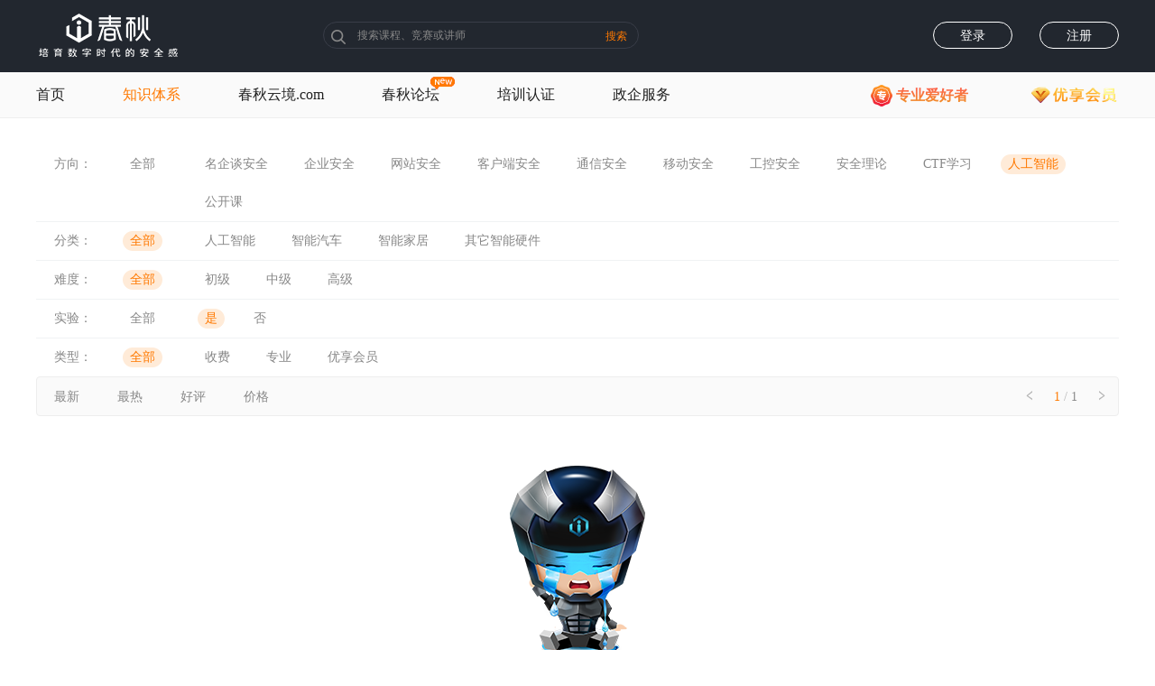

--- FILE ---
content_type: text/html;charset=UTF-8
request_url: https://www.ichunqiu.com/courses/znyjaq/shiyan-yes
body_size: 7115
content:
<!DOCTYPE html>
<html>
<head>
	<title>【智能硬件安全】汽车安全_家居安全_设备安全_i春秋</title>
	<meta charset="UTF-8">
	<meta http-equiv="X-UA-Compatible" content="IE=edge">
	<meta name="description" content="i春秋为网络安全、信息安全、白帽子提供智能硬件安全相关课程，其中涉及到汽车安全、家居安全、设备安全等等智能硬件安全相关课程。">
	<meta name="keywords" content="智能硬件安全,智能汽车安全,智能家居安全,智能设备安全">
<!-- icon -->
<link rel="shortcut icon" href="https://static2.ichunqiu.com/icq/resources/images/favicon.ico">
<link rel="stylesheet" href="https://static2.ichunqiu.com/icq/resources/css/courses/courses.css?v=988f88d38661be" type="text/css" media="screen">
</head>
<body>
	<!-- 插件css -->
<link rel="stylesheet" type="text/css" href="https://static2.ichunqiu.com/icq/resources/css/plugin/bootstrap.min.css?v=4cd0c71d98" />
<link rel="stylesheet" type="text/css" href="https://static2.ichunqiu.com/icq/resources/css/plugin/jquery.mCustomScrollbar.min.css" />
<!-- 公共css -->
<link rel="stylesheet" type="text/css" href="https://static2.ichunqiu.com/icq/resources/css/common/component.css?v="/>
<!-- 头部css -->
<link rel="stylesheet" type="text/css" href="https://static2.ichunqiu.com/icq/resources/css/base/header.css?v=20231128"/>
<!--企安殿4.0新用户登陆css-->
<link rel="stylesheet" type="text/css" href="https://static2.ichunqiu.com/icq/resources/css/company/qad/qadfyd.css"/>
<!--用户体系小I-->
<link rel="stylesheet" type="text/css" href="https://static2.ichunqiu.com/icq/resources/css/IRD/IRD-i.css?v=257536ff0d"/>
<link rel="stylesheet" type="text/css" href="https://static2.ichunqiu.com/icq/resources/css/IRD/robot.css?v=f839c5d66db2fdb9767dabbd285aa1c5"/>


<!--检测用户是否禁用cookie-->
<div class="checkIsCookie">
    <p>未开启cookie无法登录使用i春秋的完整服务，请设置开启浏览器cookie</p>
    <a href="javascript:;" class="checkIsCookieClose"></a>
</div>

<!-- 头部 -->
<div class="header-wrap J_header-wrap">
    <div class="header">
        <div class="header_logo">
                            <a href="https://www.ichunqiu.com/"><img src="https://static2.ichunqiu.com/icq/resources/images/template/logo.png?v=2.0" alt=""></a>
                 
        </div>
        <div class="header_search clearfix">
            <div class="header_search_icon"></div>
            <div class="header_hotsearch J_header_hotsearch">
            
            </div>
            <input type="text" class="header_search_input" id="header_search_input" placeholder="搜索课程、竞赛或讲师">
            <div class="header_seacrch_btn J_header_seacrch_btn">搜索</div>
        </div>
        <!-- 如果不是企安殿或者培训认证助教则不显示这个模块 -->
        <div class="header_entry">
            <a id="qad">进入春秋云实企安殿</a>
            <a id="train_back">进入助教后台</a>
        </div>

                <!-- 登录前 -->
        <div class="header_unlogin clearfix">
            <a class="header_login" id="header_login" href="https://user.ichunqiu.com/login/sign?type=0">登录</a>
            <a class="header_register" href="https://user.ichunqiu.com/login/sign?type=1">注册</a>
        </div>
            </div>
</div>
<!-- tab -->
<div class="cnav_wrap">
    <div class="cnav clear">
        <ul class="cnav_left clear J_nav_left">
            <li data-val="0">
                <div class="nav-first"><a href="https://www.ichunqiu.com/">首页</a></div>
            </li>
            <li data-val="1">
                <div class="nav-first"><a href="https://www.ichunqiu.com/courses">知识体系</a></div>
                <!-- <div class="nav-second">
                    <ul>
                        <li  data-val="1"><a href="https://www.ichunqiu.com/courses">课程库</a></li>
                        <li  data-val="14"><a href="https://www.ichunqiu.com/experiment">实验中心</a></li>
                        <li  data-val="3"><a href="https://www.ichunqiu.com/competition">CTF大本营</a></li>
                        <li  data-val="9"><a href="https://www.ichunqiu.com/train">培训认证</a></li>
                        <li  data-val="7"><a href="https://bbs.ichunqiu.com/?from=xueyuan" target="_blank">社区</a></li>
                    </ul>
                </div> -->
            </li>
            
            <!-- <li>
                <div class="nav-first">高校服务</div>
                <div class="nav-second">
                    <ul>
                        <li  data-val="11"><a href="https://www.ichunqiu.com/xuetang">春秋学堂</a></li>
                        <li  data-val="18"><a href="https://www.ichunqiu.com/xietongyuren">协同育人</a></li>
                    </ul>
                </div>
            </li> -->
             <!-- <li>
                <div class="nav-first">赛事服务</div>
                <div class="nav-second">
                    <ul>
                        <li  data-val="20"><a href="https://www.ichunqiu.com/competition/all">参加比赛</a></li>
						<li  data-val="19"><a href="https://www.ichunqiu.com/ctfdiy">承办比赛</a></li>
                    </ul>
                </div>
            </li> -->
            <li data-val="7">
                <div class="nav-first"><a href="https://yunjing.ichunqiu.com/" target="_blank">春秋云境.com</a></div>
            </li> 
            <li data-val="7">
                <img src="https://static2.ichunqiu.com/icq/resources/images/common/new_whitebgd.gif" alt="" style="position: absolute;top:5px;right:-17px;" />
                <div class="nav-first"><a href="https://bbs.ichunqiu.com/?from=xueyuan" target="_blank">春秋论坛</a></div>
            </li>
            <li data-val="9">
                <div class="nav-first"><a href="https://www.ichunqiu.com/train">培训认证</a></div>
            </li>
            <li>
                <div class="nav-first new">政企服务</div>
                <div class="nav-second">
                    <ul>
                    <a class="new" style="width:138px;height:6px;display:block;position: relative;top:-33px;"></a>
                        <li data-val="4"><a href="https://www.ichunqiu.com/study">春秋云实企安殿</a></li>
                        <li  data-val="10"><a href="https://safety.ichunqiu.com/" target="_blank">安全意识</a></li>
                        <li  data-val="8"><a href="https://www.ichunqiu.com/cqyc">春秋云测</a></li>
                        <!-- <li  data-val="3"><a href="https://www.ichunqiu.com/competition">CTF大本营</a></li> -->
                        <li  data-val="19"><a href="https://www.ichunqiu.com/competition/apply">网安竞赛服务</a></li>
                        <!-- <li  data-val="16"><a href="https://user.ichunqiu.com/cisp"  target="_blank">CISP平台</a></li> -->
                    </ul>
                </div>
            </li>
        </ul>
        <div class="cnav_right clear">
            <!-- <a href="https://www.ichunqiu.com/timeline" class="nav_time"></a> -->
            <a href="https://www.ichunqiu.com/mysterious" class="nav_time">
                <img src="https://static2.ichunqiu.com/icq/resources/images/template/zyahz.png" alt="">
                <span>专业爱好者</span>
            </a>
            <a href="https://www.ichunqiu.com/member/index" class="nav_vip" target="_blank" style="margin-left: 60px"></a>
            <a href="https://www.ichunqiu.com/default/apppys" class="nav_appdown" style="display:none;">
                <div>App下载</div>
                <img src="https://static2.ichunqiu.com/icq/resources/images/template/downcode.png" alt="">
            </a>
        </div>
    </div>
</div>

<!-- 公共的侧边栏首页不引用这个这边栏 -->
<div class="csidebar J_csidebar right-nav-box" id="csidebar">
    <ul>
        <li class="csidebar_first">
            <div class="csidebar_concat">咨询电话</div>
            <div class="csidebar_content">
                <img src="https://static2.ichunqiu.com/icq/resources/images/template/concat_20250714.png" alt="">
            </div>
        </li>
        <li>
            <div class="csidebar_concat">
                <a href="tencent://message/?uin=2097706690&amp;Site=i春秋&amp;Menu=yes">在线客服</a>
            </div>
            <div class="csidebar_content" style="left:-184px;top:-23px">
                <img src="https://static2.ichunqiu.com/icq/resources/images/template/qqme_20250714.png" alt="">
            </div>
        </li>
        <li style="display:none;">
            <div class="csidebar_concat">App下载</div>
            <div class="csidebar_content">
                <img src="https://static2.ichunqiu.com/icq/resources/images/template/appdown.png" alt="">
            </div>
        </li>
        <li>
            <div class="csidebar_concat">关注微信</div>
            <div class="csidebar_content">
                <img src="https://static2.ichunqiu.com/icq/resources/images/template/wxcode.png" alt="">
            </div>
        </li>
        <li>
            <div class="csidebar_concat">关注微博</div>
            <div class="csidebar_content">
                <img src="https://static2.ichunqiu.com/icq/resources/images/template/weibocode.png" alt="">
            </div>
        </li>
        <li id="J_csidebar_top">
            <div class="csidebar_concat"> 返回顶部</div>
        </li>
    </ul>
</div>
<div class="firstloginlog J_firstloginlog">
    <div class="firstloginlog_wrap">
         <div class="firstloginlog_qad J_firstloginlog_qad">
            <img src="https://static2.ichunqiu.com/icq/resources/images/template/log_qad.png" alt="">
            <img class="firstloginlog_close J_firstloginlog_close" src="https://static2.ichunqiu.com/icq/resources/images/template/log_close.png" alt="">
        </div>
        <div class="firstloginlog_train J_firstloginlog_train">
            <img src="https://static2.ichunqiu.com/icq/resources/images/template/log_train.png" alt="">
            <img class="firstloginlog_close J_firstloginlog_close" src="https://static2.ichunqiu.com/icq/resources/images/template/log_close.png" alt="">
        </div>
    </div>
</div>
<script>
    var is_major = '0';
    var nick_name = 'i春秋用户';
</script>			<!--双11新增小banner-->
					
		<div class="coursesMain">
			<div class="coursesType">
				<div class="navBar" style="display:none">
					<a class="active" href="javascript:;">知识体系</a>
                    <!-- <a href="https://www.ichunqiu.com/opencourse">公开课</a> -->
                    <!-- <a href="https://www.ichunqiu.com/zhiye">职业体系</a> -->
                    <!-- <a class="new" href="https://www.ichunqiu.com/coursepack">课程专题</a> -->
				</div>
				<div class="direction orientation" style="margin-top: 30px">
					<div class="leftPart">
						<span class="tag">方向：</span>
						<span class="lab all ">
                                                                                                <a href="https://www.ichunqiu.com/courses/shiyan-yes">全部</a>
                                                            						</span>
					</div>
					<div class="typeList">
													                                <span class="lab ">
                                <!--<a href="--><!--">--><!--</a>-->
                                                                                                            <a href="https://www.ichunqiu.com/courses/mqtaq/shiyan-yes" labelId="244"> 名企谈安全</a>
                                                                                                    </span>
							                                <span class="lab ">
                                <!--<a href="--><!--">--><!--</a>-->
                                                                                                            <a href="https://www.ichunqiu.com/courses/qyaq/shiyan-yes" labelId="313"> 企业安全</a>
                                                                                                    </span>
							                                <span class="lab ">
                                <!--<a href="--><!--">--><!--</a>-->
                                                                                                            <a href="https://www.ichunqiu.com/courses/wzaq/shiyan-yes" labelId="246"> 网站安全</a>
                                                                                                    </span>
							                                <span class="lab ">
                                <!--<a href="--><!--">--><!--</a>-->
                                                                                                            <a href="https://www.ichunqiu.com/courses/khdaq/shiyan-yes" labelId="247"> 客户端安全</a>
                                                                                                    </span>
							                                <span class="lab ">
                                <!--<a href="--><!--">--><!--</a>-->
                                                                                                            <a href="https://www.ichunqiu.com/courses/txaq/shiyan-yes" labelId="248"> 通信安全</a>
                                                                                                    </span>
							                                <span class="lab ">
                                <!--<a href="--><!--">--><!--</a>-->
                                                                                                            <a href="https://www.ichunqiu.com/courses/ydaq/shiyan-yes" labelId="249"> 移动安全</a>
                                                                                                    </span>
							                                <span class="lab ">
                                <!--<a href="--><!--">--><!--</a>-->
                                                                                                            <a href="https://www.ichunqiu.com/courses/gkaq/shiyan-yes" labelId="251"> 工控安全</a>
                                                                                                    </span>
							                                <span class="lab ">
                                <!--<a href="--><!--">--><!--</a>-->
                                                                                                            <a href="https://www.ichunqiu.com/courses/aqll/shiyan-yes" labelId="252"> 安全理论</a>
                                                                                                    </span>
							                                <span class="lab ">
                                <!--<a href="--><!--">--><!--</a>-->
                                                                                                            <a href="https://www.ichunqiu.com/courses/ctf/shiyan-yes" labelId="393"> CTF学习</a>
                                                                                                    </span>
							                                <span class="lab active">
                                <!--<a href="--><!--">--><!--</a>-->
                                                                                                            <a href="https://www.ichunqiu.com/courses/znyjaq/shiyan-yes" labelId="476"> 人工智能</a>
                                                                                                    </span>
							                                <span class="lab ">
                                <!--<a href="--><!--">--><!--</a>-->
                                                                                                            <a href="https://www.ichunqiu.com/courses/gkk/shiyan-yes" labelId="481"> 公开课</a>
                                                                                                    </span>
																		</div>
				</div>
				<div class="classify">
					<div class="leftPart">
						<span class="tag">分类：</span>
						<span class="lab all active">
                                                                                                                                    <a href="https://www.ichunqiu.com/courses/znyjaq/shiyan-yes">全部</a>
                                                                                                <!--							<a href="--><!--">全部</a>-->
						</span>
					</div>
					<div class="typeList add_type">
													                                <span class="lab ">
<!--										<a href="--><!--">--><!--</a>-->
                                                                                                                        <a href="https://www.ichunqiu.com/courses/rgzn/shiyan-yes" labelId="477">人工智能</a>
                                                                                                            </span>
							                                <span class="lab ">
<!--										<a href="--><!--">--><!--</a>-->
                                                                                                                        <a href="https://www.ichunqiu.com/courses/znqc/shiyan-yes" labelId="478">智能汽车</a>
                                                                                                            </span>
							                                <span class="lab ">
<!--										<a href="--><!--">--><!--</a>-->
                                                                                                                        <a href="https://www.ichunqiu.com/courses/znjj/shiyan-yes" labelId="479">智能家居</a>
                                                                                                            </span>
							                                <span class="lab ">
<!--										<a href="--><!--">--><!--</a>-->
                                                                                                                        <a href="https://www.ichunqiu.com/courses/qtznyj/shiyan-yes" labelId="480">其它智能硬件</a>
                                                                                                            </span>
																			<div class="slidedown">更多</div>	
					</div>
				</div>
				<div class="direction difficulty" data-label="">
					<div class="leftPart">
						<span class="tag">难度：</span>
						<span class="lab all active">
<!--                            <a href="--><!--">全部</a>-->
                                                                                                                                        <a href="https://www.ichunqiu.com/courses/znyjaq/shiyan-yes">全部</a>
                                                                                                						</span>
					</div>
					<div class="typeList">
																			<span class="lab ">
<!--								<a href="--><!--">--><!--</a>-->
                                                                                                                                                        <a href="https://www.ichunqiu.com/courses/znyjaq/shiyan-yes/nandu-chu" degree="1">初级</a>
                                                                                                                                        </span>
													<span class="lab ">
<!--								<a href="--><!--">--><!--</a>-->
                                                                                                                                                        <a href="https://www.ichunqiu.com/courses/znyjaq/shiyan-yes/nandu-zhong" degree="2">中级</a>
                                                                                                                                        </span>
													<span class="lab ">
<!--								<a href="--><!--">--><!--</a>-->
                                                                                                                                                        <a href="https://www.ichunqiu.com/courses/znyjaq/shiyan-yes/nandu-gao" degree="3">高级</a>
                                                                                                                                        </span>
											</div>
				</div>
				<div class="direction isExpTab" data-label="">
					<div class="leftPart">
						<span class="tag">实验：</span>
						<span class="lab all ">
<!--							<a href="--><!--">全部</a>-->
                                                                                                                                        <a href="https://www.ichunqiu.com/courses/znyjaq">全部</a>
                                                                                                                        </span>
					</div>
					<div class="typeList">
																			<span class="lab active">
<!--								<a href="--><!--">--><!--</a>-->
                                                                                                                                                        <a href="https://www.ichunqiu.com/courses/znyjaq/shiyan-yes" isExp="1">是</a>
                                                                                                                                        </span>
													<span class="lab ">
<!--								<a href="--><!--">--><!--</a>-->
                                                                                                                                                        <a href="https://www.ichunqiu.com/courses/znyjaq/shiyan-no" isExp="2">否</a>
                                                                                                                                        </span>
											</div>
				</div>
				<div class="direction test isOpenTab" data-label="">
					<div class="leftPart">
						<span class="tag">类型：</span>
						<span class="open all active">
<!--							<a href="--><!--">全部</a>-->
															                                                                            <a href="https://www.ichunqiu.com/courses/znyjaq/shiyan-yes">全部</a>
                                    															                        </span>
					</div>
					<div class="typeList">
																			<span class="lab ">
<!--								<a href="--><!--">--><!--</a>-->
																	                                                                                    <a href="https://www.ichunqiu.com/courses/znyjaq/shiyan-yes/open-no" isOpen="1">收费</a>
                                        																	                            </span>
													<span class="lab ">
<!--								<a href="--><!--">--><!--</a>-->
																	                                                                                    <a href="https://www.ichunqiu.com/courses/znyjaq/shiyan-yes/open-major" isOpen="3">专业</a>
                                        																	                            </span>
													<span class="lab ">
<!--								<a href="--><!--">--><!--</a>-->
																	                                                                                    <a href="https://www.ichunqiu.com/courses/znyjaq/shiyan-yes/open-year" isOpen="6">优享会员</a>
                                        																	                            </span>
											</div>
				</div>
				
				<div class="controlMenu">
					<ul>
					<!--																	<li class="menutitle ">
														<span><a href="javascript:;">最新</a></span>
													</li>
																	<li class="menutitle ">
														<span><a href="javascript:;">最热</a></span>
													</li>
																	<li class="menutitle ">
														<span><a href="javascript:;">好评</a></span>
													</li>
																	<li class="menutitle ">
														<span><a href="javascript:;">价格</a></span>
													</li>
					-->
						<li class="menutitle border1" data-label="1" data-sort=""><span>最新</span><span class="icn"></span></li>
						<li class="menutitle border1" data-label="2" data-sort=""><span>最热</span><span class="icn"></span></li>
						<li class="menutitle" data-label="3" data-sort=""><span>好评</span><span class="icn"></span></li>
						<li class="menutitle" data-label="4" data-sort=""><span>价格</span><span class="icn"></span></li>						
					</ul>
					<div class="pageTop">
						<a href="javascript:;"><span class="pageTopleft"></span></a>
						<span class="pageNumber">1</span>&nbsp;/&nbsp;<span class="total">1</span>
						<a href="javascript:;"><span class="pageTopright"></span></a>
					</div>
				</div>
			</div>
			<!--模块-->
			<div class="coursesdiv">
				<ul class="course-box">
									</ul>
				<input type="hidden" value="znyjaq" id="direction">
				<input type="hidden" value="all" id="classname">
				<input type="hidden" value="all" id="difficulty">
				<input type="hidden" value="shiyan-yes" id="isexp">
                <input type="hidden" value="all" id="ispay">
				<input type="hidden" value="0" id="orderby">
				<input type="hidden" value="2" id="sort">
				<input type="hidden" value="0" class="dataTotal">
				<div id="page" style="text-align:center;margin-bottom:20px;">
                    <ul class="paginorange" style="margin: 10px 0px;">
                    </ul>
				</div>
			</div>
		</div>
		<input type="hidden" class="mark" value="0">
		<input type="hidden" id="headeract" value="1">
	<link rel="stylesheet" href="https://static2.ichunqiu.com/icq/resources/css/common/footer.css?v=20231221" type="text/css">
<link rel="stylesheet" href="https://static2.ichunqiu.com/icq/resources/css/common/loginReg.css?v=3b2ec30d27" type="text/css">

<div class="footer">
    <div class="footerTop">
        <a href="javascript:;" class="weibo">
            <div class="weibo_box"></div>
        </a>
        <a href="javascript:;" class="weixin">
            <div class="weixin_box"></div>
        </a>
        <a href="javascript:;" class="douyin">
            <div class="douyin_box"></div>
        </a>
    </div>
    <div class="footercenWrap">
        <div class="footercen">
            <a href="https://www.ichunqiu.com/default/introduce" target="_blank">了解i春秋</a>
            <!-- <a href="https://app.mokahr.com/apply/integritytech/40314" target="_blank">加入i春秋</a>
            <a href="https://www.ichunqiu.com/recruit" target="_blank">讲师招募</a> -->
            <a href="https://www.ichunqiu.com/xietongyuren" target="_blank">协同育人</a>
            <!-- <a href="https://www.ichunqiu.com/gaoxiaohezuo" target="_blank">高校合作</a> -->
            <a href="javascript:void(0)" class="gaoxiaohezuo">高校合作</a>
            <!-- <a href="https://www.ichunqiu.com/timeline" target="_blank">活动时光机</a> -->
            <a href="https://www.ichunqiu.com/default/help" target="_blank">帮助中心</a>
            <a href="https://www.ichunqiu.com/default/disclaimer?name=users" target="_blank">用户协议</a>
            <span>客服电话：400 8818 293</span>
            <!-- <span>客服QQ：2097706690</span> -->
        </div>
    </div>
    <p style="line-height: normal;padding-top: 20px;padding-bottom: 5px;">
        <span>版权所有</span>
        <span>北京五一嘉峪科技有限公司</span>
    </p>
    <p style="line-height: normal; border: none;padding-bottom: 5px;">
        <span style="margin: 0;">地址:</span>
        <span>北京市海淀区丰豪东路9号院6号楼永信至诚</span>
    </p>
    <p style="border: none;line-height: normal;">
        <span>京ICP证150695号</span>
        <a target="_blank" style=" display: inline-block; color: #97989c;" href="https://beian.miit.gov.cn/">京ICP备15029557号-1</a>
        <span>京ICP备15029557号</span>
        <span>京网文（2018）11175-1016号</span>
        <a target="_blank" href="http://www.beian.gov.cn/portal/registerSystemInfo?recordcode=11010802027748" style=" display: inline-block; color: #97989c;">
        	<span style="background: url('https://static2.ichunqiu.com/icq/resources/images/common/kr.png') no-repeat left center; padding-left:30px; display:inline-block;">京公网安备11010802027748号</span>
    	</a>
        <span>（京）字第08313号</span>
    </p>
</div>
<div id="loginReg"></div>
<div style="display: none;">
    <!--友盟统计代码-->
    <script src="https://s13.cnzz.com/z_stat.php?id=1262179648&web_id=1262179648" language="JavaScript"></script>
</div>
<script>
	var source_id = 0;	
    var base_url = 'https://www.ichunqiu.com/';
    var resource_url = 'https://static2.ichunqiu.com/icq/';
    var exam_url = 'https://www.ichunqiu.com/';
    var user_site_url = 'https://user.ichunqiu.com/';
    var bbs_site_url = 'https://bbs.ichunqiu.com/';
    var qad_url = "https://www.ichunqiu.com/https://study.ichunqiu.com/";
    var uid = '';
    var special = '&,%,>,<';
    var ut = '';
    var yzmShow = '';
    var is_major = '0';
    var nick_name = 'i春秋用户';

    //用户体系
    var business_usersystem = '2';
    var ws_server = 'wss://msg.ichunqiu.com';
    var userHead = 'https://static2.ichunqiu.com/icq/resources/upload/images/DefaultUserIcon.png'
    var username = 'i春秋用户';
    document.domain = 'ichunqiu.com';
</script>
<!-- 插件 js -->
<script language="JavaScript" type="text/javascript"
        src="https://static2.ichunqiu.com/icq/resources/js/plugin/jquery.js"></script>
<script language="JavaScript" type="text/javascript"
        src="https://static2.ichunqiu.com/icq/resources/js/plugin/jQuery.ajax.js?v=ea171ecb14"></script>
<script type="text/javascript" src="https://static2.ichunqiu.com/icq/resources/js/plugin/bootstrap.min.js"></script>

<script src="https://static2.ichunqiu.com/icq/resources/js/plugin/jquery.validate.min.js"></script>
<script type="text/javascript"
        src="https://static2.ichunqiu.com/icq/resources/js/plugin/jquery.mCustomScrollbar.concat.min.js"></script>
<script src="https://static2.ichunqiu.com/icq/resources/js/plugin/vue/vue2.6.js"></script>
<script src="https://static2.ichunqiu.com/icq/resources/js/plugin/element-ui.js"></script>
<!-- 插件 加密js -->
<script type="text/javascript" src="https://static2.ichunqiu.com/icq/resources/js/plugin/mix.js"></script>
<!-- 插件 小i导航泉币商城兑换填写收件地址 -->        
<script language="JavaScript" type="text/javascript" src="https://static2.ichunqiu.com/icq/resources/js/home/area.js"></script>
<!-- svg 头部导航相关svg -->
<script type="text/javascript" src="https://static2.ichunqiu.com/icq/resources/js/common/svg_in.js?v=20181105zy"></script>
<!-- 公共js -->
<script type="text/javascript" src="https://static2.ichunqiu.com/icq/resources/js/common/component.js?v=rt2eadcda"></script>
<!-- 注册登录 -->
<script src="https://static2.ichunqiu.com/icq/resources/js/common/loginReg.js?v=20231128"></script>
<!-- 头部js -->
<script src="https://static2.ichunqiu.com/icq/resources/js/base/header.js?v=2ce8a8dff9"></script>
<!-- 独立功能 优享会员标识(课程/会员) -->
<script type="text/javascript" src="https://static2.ichunqiu.com/icq/resources/js/common/yenjoy.js?v=0c2f362fd425fbeef707eadd88e1a6bd"></script>
<!-- 用户体系小I -->
<script type="text/javascript" src="https://static2.ichunqiu.com/icq/resources/js/common/exp1.js?v=7b12025408"></script>
<!-- <script type="text/javascript" src="https://static2.ichunqiu.com/icq/resources/js/IRD/IRD-i.js?v=a02f6551ac"></script>
<script type="text/javascript" src="https://static2.ichunqiu.com/icq/resources/js/IRD/robot.js?v=a02f6551ab"></script> -->
<script type="text/javascript" src="https://static2.ichunqiu.com/icq/resources/js/IRD/robot_1.js?v=a02f6551ab"></script>
<!--企安殿4.0新用户登陆js-->
<script src="https://static2.ichunqiu.com/icq/resources/js/company/qad/qadfyd.js"></script>
<!--百度统计-->
<script>
    var _hmt = _hmt || [];
    (function () {
        var hm = document.createElement("script");
        hm.src = "https://hm.baidu.com/hm.js?2d0601bd28de7d49818249cf35d95943";
        var s = document.getElementsByTagName("script")[0];
        s.parentNode.insertBefore(hm, s);
    })();
</script>
<!--百度自动推送代码-->
<script>

(function(){
	if(window.location.host == "www.ichunqiu.com"){
		var bp = document.createElement('script');

	    var curProtocol = window.location.protocol.split(':')[0];
	
	    if (curProtocol === 'https') {
	
	        bp.src = 'https://zz.bdstatic.com/linksubmit/push.js';        
	
	    }
	
	    else {
	
	        bp.src = 'http://push.zhanzhang.baidu.com/push.js';
	
	    }
	
	    var s = document.getElementsByTagName("script")[0];
	
	    s.parentNode.insertBefore(bp, s);

	}
})();

</script></body>
<script>
    var pmenu = '0';
</script>
<script type="text/javascript" src="https://static2.ichunqiu.com/icq/resources/js/propaganda/2018eleven_course.js?v=2949f4e8f2f5f15c2d82892dd928747a"></script>
<script type="text/javascript" src="https://static2.ichunqiu.com/icq/resources/js/courses/index.js?v=cb38a39999"></script>
</html>

--- FILE ---
content_type: text/html;charset=UTF-8
request_url: https://www.ichunqiu.com/courses/hotSearch
body_size: 314
content:
{"status":0,"msg":"\u65e0\u70ed\u641c\u8bcd","count":0,"result":null,"perPageSize":6,"totalPageNum":1,"currentPageNum":1,"viewNumbers":[],"done":null}

--- FILE ---
content_type: text/css; charset=utf-8
request_url: https://static2.ichunqiu.com/icq/resources/css/common/footer.css?v=20231221
body_size: 1011
content:
@charset "utf-8";.footer,body{min-width:1220px}html{height:100%}body{position:relative;height:auto;min-height:100vh;padding-bottom:240px}.footer{position:absolute;bottom:0;overflow:hidden;width:100%;height:240px;background-color:#2c2f34}.footer a{text-decoration:none}.footer>.footercenWrap{width:100%;min-width:1200px;border-bottom:1px solid #4d515a}.footer>.footercenWrap>.footercen{width:1200px;margin:0 auto 20px;font-size:0;text-align:center}.footer>.footerTop{height:35px;line-height:35px;width:1200px;text-align:center;margin:26px auto}.footerTop>a{display:inline-block;width:35px;height:35px;position:relative;z-index:10}.douyin_box,.weibo_box,.weixin_box{width:212px;height:212px;position:absolute;top:36px;display:none;z-index:1}.footerTop>a.weibo{background:url(../../images/common/wbIcon.png) no-repeat;background-size:cover;margin-right:16px}.footerTop>a.weixin{background:url(../../images/common/wxIcon.png) no-repeat;background-size:cover;margin-right:16px}.footerTop>a.douyin{background:url(../../images/common/dyIcon.png) no-repeat;background-size:cover}.weibo_box{left:-82px;background:url(../../images/common/wbCode.png?v=1) 0 -30px no-repeat}.weixin_box{left:-82px;background:url(../../images/common/wxCode.png?v=1) 0 -30px no-repeat}.douyin_box{left:-78px;background:url(../../images/common/dyCode.png?v=1) 0 -21px no-repeat}.footerTop>a.douyin:hover .douyin_box,.footerTop>a.weibo:hover .weibo_box,.footerTop>a.weixin:hover .weixin_box{display:block}.footercen>a,.footercen>span{display:inline-block;font-size:14px}.footercen>a{color:#fff;margin-right:36px}.footercen>a:hover{color:#ff7800}.footercen>span{color:#fff}.footer>p{margin:auto;width:1070px;text-align:center;line-height:68px;color:#97989c;font-size:14px}.footer>p>span{margin:0 .5em;font-size:14px}.footerbox .footerconbox .footercon{width:1063px;height:176px;margin-left:25px;overflow:hidden}.footerbox .footerconbox .footercon .conbox1{height:176px;float:left}.footerbox .footerconbox .footercon .conbox2{height:176px;float:left;margin-left:114px}.footerbox .footerconbox .footercon .conbox3{height:176px;float:left;margin-left:97px}.footerbox .footerconbox .footercon .conbox3 a:hover{text-decoration:none}.footerbox .footerconbox .footercon .conbox4{height:176px;float:left;margin-left:84px}.footerbox .footerconbox .footercon .contit{height:18px;line-height:18px;font-size:18px;color:#F8B52D;margin-bottom:22px;text-align:left}.footerbox .footerconbox .footercon .contit .ptjs,.footerbox .footerconbox .footercon .contit .qq{color:#F8B52D;text-decoration:none}.footerbox .footerconbox .footercon .conpice{height:16px;line-height:16px;font-size:16px;color:#858585;margin-bottom:24px;text-align:left}.footerbox .footerconbox .footercon .conpice a{text-decoration:none;color:#858585}.footerbox .footerconbox .footercon .conpicelit{height:16px;line-height:16px;font-size:14px;color:#858585;margin-bottom:16px;text-align:left}.footerbox .footerconbox .footercon .ewmpic{width:124px;height:124px;background:url(../../images/common/ewm_03.png) no-repeat;float:left;margin-left:48px}.footerbox .footerconbox .deepmsgbox{width:1100px;height:42px;margin:75px auto 0;font-size:14px;text-align:center;color:#D8D8D8}.footerbox .footerconbox .deepmsgbox .deepbox{margin-bottom:17px}

--- FILE ---
content_type: application/javascript
request_url: https://static2.ichunqiu.com/icq/resources/js/home/area.js
body_size: 17285
content:
var addressInit=function(a,e,t,i,n,s){function m(a,e){for(var t=0;t<a.options.length;t++)if(a.options[t].value==e)return void(a.selectedIndex=t)}function L(a,e,t){var i=document.createElement("OPTION");a.options.add(i),i.innerHTML=e,i.value=e,i.obj=t}function r(){if(d.options.length=0,-1!=o.selectedIndex){for(var a=o.options[o.selectedIndex].obj,e=0;e<a.areaList.length;e++)L(d,a.areaList[e],null);m(d,s)}}function c(){if(o.options.length=0,o.onchange=null,-1!=y.selectedIndex){for(var a=y.options[y.selectedIndex].obj,e=0;e<a.cityList.length;e++)L(o,a.cityList[e].name,a.cityList[e]);m(o,n),r(),o.onchange=r}}for(var y=document.getElementById(a),o=document.getElementById(e),d=document.getElementById(t),l=0;l<provinceList.length;l++)L(y,provinceList[l].name,provinceList[l]);m(y,i),c(),y.onchange=c},provinceList=[{name:"省份",cityList:[{name:"城市",areaList:["区县"]}]},{name:"北京",cityList:[{name:"市辖区",areaList:["东城区","西城区","崇文区","宣武区","朝阳区","丰台区","石景山区","海淀区","门头沟区","房山区","通州区","顺义区","昌平区","大兴区","怀柔区","平谷区"]},{name:"县",areaList:["密云县","延庆县"]}]},{name:"上海",cityList:[{name:"市辖区",areaList:["黄浦区","卢湾区","徐汇区","长宁区","静安区","普陀区","闸北区","虹口区","杨浦区","闵行区","宝山区","嘉定区","浦东新区","金山区","松江区","青浦区","南汇区","奉贤区"]},{name:"县",areaList:["崇明县"]}]},{name:"天津",cityList:[{name:"市辖区",areaList:["和平区","河东区","河西区","南开区","河北区","红桥区","塘沽区","汉沽区","大港区","东丽区","西青区","津南区","北辰区","武清区","宝坻区"]},{name:"县",areaList:["宁河县","静海县","蓟　县"]}]},{name:"重庆",cityList:[{name:"市辖区",areaList:["万州区","涪陵区","渝中区","大渡口区","江北区","沙坪坝区","九龙坡区","南岸区","北碚区","万盛区","双桥区","渝北区","巴南区","黔江区","长寿区"]},{name:"县",areaList:["綦江县","潼南县","铜梁县","大足县","荣昌县","璧山县","梁平县","城口县","丰都县","垫江县","武隆县","忠　县","开　县","云阳县","奉节县","巫山县","巫溪县","石柱土家族自治县","秀山土家族苗族自治县","酉阳土家族苗族自治县","彭水苗族土家族自治县"]},{name:"市",areaList:["江津市","合川市","永川市","南川市"]}]},{name:"四川",cityList:[{name:"成都市",areaList:["市辖区","锦江区","青羊区","金牛区","武侯区","成华区","龙泉驿区","青白江区","新都区","温江县","金堂县","双流县","郫　县","大邑县","蒲江县","新津县","都江堰市","彭州市","邛崃市","崇州市"]},{name:"自贡市",areaList:["市辖区","自流井区","贡井区","大安区","沿滩区","荣　县","富顺县"]},{name:"攀枝花市",areaList:["市辖区","东　区","西　区","仁和区","米易县","盐边县"]},{name:"泸州市",areaList:["市辖区","江阳区","纳溪区","龙马潭区","泸　县","合江县","叙永县","古蔺县"]},{name:"德阳市",areaList:["市辖区","旌阳区","中江县","罗江县","广汉市","什邡市","绵竹市"]},{name:"绵阳市",areaList:["市辖区","涪城区","游仙区","三台县","盐亭县","安　县","梓潼县","北川羌族自治县","平武县","江油市"]},{name:"广元市",areaList:["市辖区","市中区","元坝区","朝天区","旺苍县","青川县","剑阁县","苍溪县"]},{name:"遂宁市",areaList:["市辖区","船山区","安居区","蓬溪县","射洪县","大英县"]},{name:"内江市",areaList:["市辖区","市中区","东兴区","威远县","资中县","隆昌县"]},{name:"乐山市",areaList:["市辖区","市中区","沙湾区","五通桥区","金口河区","犍为县","井研县","夹江县","沐川县","峨边彝族自治县","马边彝族自治县","峨眉山市"]},{name:"南充市",areaList:["市辖区","顺庆区","高坪区","嘉陵区","南部县","营山县","蓬安县","仪陇县","西充县","阆中市"]},{name:"眉山市",areaList:["市辖区","东坡区","仁寿县","彭山县","洪雅县","丹棱县","青神县"]},{name:"宜宾市",areaList:["市辖区","翠屏区","宜宾县","南溪县","江安县","长宁县","高　县","珙　县","筠连县","兴文县","屏山县"]},{name:"广安市",areaList:["市辖区","广安区","岳池县","武胜县","邻水县","华莹市"]},{name:"达州市",areaList:["市辖区","通川区","达　县","宣汉县","开江县","大竹县","渠　县","万源市"]},{name:"雅安市",areaList:["市辖区","雨城区","名山县","荥经县","汉源县","石棉县","天全县","芦山县","宝兴县"]},{name:"巴中市",areaList:["市辖区","巴州区","通江县","南江县","平昌县"]},{name:"资阳市",areaList:["市辖区","雁江区","安岳县","乐至县","简阳市"]},{name:"阿坝藏族羌族自治州",areaList:["汶川县","理　县","茂　县","松潘县","九寨沟县","金川县","小金县","黑水县","马尔康县","壤塘县","阿坝县","若尔盖县","红原县"]},{name:"甘孜藏族自治州",areaList:["康定县","泸定县","丹巴县","九龙县","雅江县","道孚县","炉霍县","甘孜县","新龙县","德格县","白玉县","石渠县","色达县","理塘县","巴塘县","乡城县","稻城县","得荣县"]},{name:"凉山彝族自治州",areaList:["西昌市","木里藏族自治县","盐源县","德昌县","会理县","会东县","宁南县","普格县","布拖县","金阳县","昭觉县","喜德县","冕宁县","越西县","甘洛县","美姑县","雷波县"]}]},{name:"贵州",cityList:[{name:"贵阳市",areaList:["市辖区","南明区","云岩区","花溪区","乌当区","白云区","小河区","开阳县","息烽县","修文县","清镇市"]},{name:"六盘水市",areaList:["钟山区","六枝特区","水城县","盘　县"]},{name:"遵义市",areaList:["市辖区","红花岗区","汇川区","遵义县","桐梓县","绥阳县","正安县","道真仡佬族苗族自治县","务川仡佬族苗族自治县","凤冈县","湄潭县","余庆县","习水县","赤水市","仁怀市"]},{name:"安顺市",areaList:["市辖区","西秀区","平坝县","普定县","镇宁布依族苗族自治县","关岭布依族苗族自治县","紫云苗族布依族自治县"]},{name:"铜仁地区",areaList:["铜仁市","江口县","玉屏侗族自治县","石阡县","思南县","印江土家族苗族自治县","德江县","沿河土家族自治县","松桃苗族自治县","万山特区"]},{name:"黔西南布依族苗族自治州",areaList:["兴义市","兴仁县","普安县","晴隆县","贞丰县","望谟县","册亨县","安龙县"]},{name:"毕节地区",areaList:["毕节市","大方县","黔西县","金沙县","织金县","纳雍县","威宁彝族回族苗族自治县","赫章县"]},{name:"黔东南苗族侗族自治州",areaList:["凯里市","黄平县","施秉县","三穗县","镇远县","岑巩县","天柱县","锦屏县","剑河县","台江县","黎平县","榕江县","从江县","雷山县","麻江县","丹寨县"]},{name:"黔南布依族苗族自治州",areaList:["都匀市","福泉市","荔波县","贵定县","瓮安县","独山县","平塘县","罗甸县","长顺县","龙里县","惠水县","三都水族自治县"]}]},{name:"云南",cityList:[{name:"昆明市",areaList:["市辖区","五华区","盘龙区","官渡区","西山区","东川区","呈贡县","晋宁县","富民县","宜良县","石林彝族自治县","嵩明县","禄劝彝族苗族自治县","寻甸回族彝族自治县","安宁市"]},{name:"曲靖市",areaList:["市辖区","麒麟区","马龙县","陆良县","师宗县","罗平县","富源县","会泽县","沾益县","宣威市"]},{name:"玉溪市",areaList:["市辖区","红塔区","江川县","澄江县","通海县","华宁县","易门县","峨山彝族自治县","新平彝族傣族自治县","元江哈尼族彝族傣族自治县"]},{name:"保山市",areaList:["市辖区","隆阳区","施甸县","腾冲县","龙陵县","昌宁县"]},{name:"昭通市",areaList:["市辖区","昭阳区","鲁甸县","巧家县","盐津县","大关县","永善县","绥江县","镇雄县","彝良县","威信县","水富县"]},{name:"丽江市",areaList:["市辖区","古城区","玉龙纳西族自治县","永胜县","华坪县","宁蒗彝族自治县"]},{name:"思茅市",areaList:["市辖区","翠云区","普洱哈尼族彝族自治县","墨江哈尼族自治县","景东彝族自治县","景谷傣族彝族自治县","镇沅彝族哈尼族拉祜族自治县","江城哈尼族彝族自治县","孟连傣族拉祜族佤族自治县","澜沧拉祜族自治县","西盟佤族自治县"]},{name:"临沧市",areaList:["市辖区","临翔区","凤庆县","云　县","永德县","镇康县","双江拉祜族佤族布朗族傣族自治县","耿马傣族佤族自治县","沧源佤族自治县"]},{name:"楚雄彝族自治州",areaList:["楚雄市","双柏县","牟定县","南华县","姚安县","大姚县","永仁县","元谋县","武定县","禄丰县"]},{name:"红河哈尼族彝族自治州",areaList:["个旧市","开远市","蒙自县","屏边苗族自治县","建水县","石屏县","弥勒县","泸西县","元阳县","红河县","金平苗族瑶族傣族自治县","绿春县","河口瑶族自治县"]},{name:"文山壮族苗族自治州",areaList:["文山县","砚山县","西畴县","麻栗坡县","马关县","丘北县","广南县","富宁县"]},{name:"西双版纳傣族自治州",areaList:["景洪市","勐海县","勐腊县"]},{name:"大理白族自治州",areaList:["大理市","漾濞彝族自治县","祥云县","宾川县","弥渡县","南涧彝族自治县","巍山彝族回族自治县","永平县","云龙县","洱源县","剑川县","鹤庆县"]},{name:"德宏傣族景颇族自治州",areaList:["瑞丽市","潞西市","梁河县","盈江县","陇川县"]},{name:"怒江傈僳族自治州",areaList:["泸水县","福贡县","贡山独龙族怒族自治县","兰坪白族普米族自治县"]},{name:"迪庆藏族自治州",areaList:["香格里拉县","德钦县","维西傈僳族自治县"]}]},{name:"西藏",cityList:[{name:"拉萨市",areaList:["市辖区","城关区","林周县","当雄县","尼木县","曲水县","堆龙德庆县","达孜县","墨竹工卡县"]},{name:"昌都地区",areaList:["昌都县","江达县","贡觉县","类乌齐县","丁青县","察雅县","八宿县","左贡县","芒康县","洛隆县","边坝县"]},{name:"山南地区",areaList:["乃东县","扎囊县","贡嘎县","桑日县","琼结县","曲松县","措美县","洛扎县","加查县","隆子县","错那县","浪卡子县"]},{name:"日喀则地区",areaList:["日喀则市","南木林县","江孜县","定日县","萨迦县","拉孜县","昂仁县","谢通门县","白朗县","仁布县","康马县","定结县","仲巴县","亚东县","吉隆县","聂拉木县","萨嘎县","岗巴县"]},{name:"那曲地区",areaList:["那曲县","嘉黎县","比如县","聂荣县","安多县","申扎县","索　县","班戈县","巴青县","尼玛县"]},{name:"阿里地区",areaList:["普兰县","札达县","噶尔县","日土县","革吉县","改则县","措勤县"]},{name:"林芝地区",areaList:["林芝县","工布江达县","米林县","墨脱县","波密县","察隅县","朗　县"]}]},{name:"河南",cityList:[{name:"郑州市",areaList:["市辖区","中原区","二七区","管城回族区","金水区","上街区","邙山区","中牟县","巩义市","荥阳市","新密市","新郑市","登封市"]},{name:"开封市",areaList:["市辖区","龙亭区","顺河回族区","鼓楼区","南关区","郊　区","杞　县","通许县","尉氏县","开封县","兰考县"]},{name:"洛阳市",areaList:["市辖区","老城区","西工区","廛河回族区","涧西区","吉利区","洛龙区","孟津县","新安县","栾川县","嵩　县","汝阳县","宜阳县","洛宁县","伊川县","偃师市"]},{name:"平顶山市",areaList:["市辖区","新华区","卫东区","石龙区","湛河区","宝丰县","叶　县","鲁山县","郏　县","舞钢市","汝州市"]},{name:"安阳市",areaList:["市辖区","文峰区","北关区","殷都区","龙安区","安阳县","汤阴县","滑　县","内黄县","林州市"]},{name:"鹤壁市",areaList:["市辖区","鹤山区","山城区","淇滨区","浚　县","淇　县"]},{name:"新乡市",areaList:["市辖区","红旗区","卫滨区","凤泉区","牧野区","新乡县","获嘉县","原阳县","延津县","封丘县","长垣县","卫辉市","辉县市"]},{name:"焦作市",areaList:["市辖区","解放区","中站区","马村区","山阳区","修武县","博爱县","武陟县","温　县","济源市","沁阳市","孟州市"]},{name:"濮阳市",areaList:["市辖区","华龙区","清丰县","南乐县","范　县","台前县","濮阳县"]},{name:"许昌市",areaList:["市辖区","魏都区","许昌县","鄢陵县","襄城县","禹州市","长葛市"]},{name:"漯河市",areaList:["市辖区","源汇区","郾城区","召陵区","舞阳县","临颍县"]},{name:"三门峡市",areaList:["市辖区","湖滨区","渑池县","陕　县","卢氏县","义马市","灵宝市"]},{name:"南阳市",areaList:["市辖区","宛城区","卧龙区","南召县","方城县","西峡县","镇平县","内乡县","淅川县","社旗县","唐河县","新野县","桐柏县","邓州市"]},{name:"商丘市",areaList:["市辖区","梁园区","睢阳区","民权县","睢　县","宁陵县","柘城县","虞城县","夏邑县","永城市"]},{name:"信阳市",areaList:["市辖区","师河区","平桥区","罗山县","光山县","新　县","商城县","固始县","潢川县","淮滨县","息　县"]},{name:"周口市",areaList:["市辖区","川汇区","扶沟县","西华县","商水县","沈丘县","郸城县","淮阳县","太康县","鹿邑县","项城市"]},{name:"驻马店市",areaList:["市辖区","驿城区","西平县","上蔡县","平舆县","正阳县","确山县","泌阳县","汝南县","遂平县","新蔡县"]}]},{name:"湖北",cityList:[{name:"武汉市",areaList:["市辖区","江岸区","江汉区","乔口区","汉阳区","武昌区","青山区","洪山区","东西湖区","汉南区","蔡甸区","江夏区","黄陂区","新洲区"]},{name:"黄石市",areaList:["市辖区","黄石港区","西塞山区","下陆区","铁山区","阳新县","大冶市"]},{name:"十堰市",areaList:["市辖区","茅箭区","张湾区","郧　县","郧西县","竹山县","竹溪县","房　县","丹江口市"]},{name:"宜昌市",areaList:["市辖区","西陵区","伍家岗区","点军区","猇亭区","夷陵区","远安县","兴山县","秭归县","长阳土家族自治县","五峰土家族自治县","宜都市","当阳市","枝江市"]},{name:"襄樊市",areaList:["市辖区","襄城区","樊城区","襄阳区","南漳县","谷城县","保康县","老河口市","枣阳市","宜城市"]},{name:"鄂州市",areaList:["市辖区","梁子湖区","华容区","鄂城区"]},{name:"荆门市",areaList:["市辖区","东宝区","掇刀区","京山县","沙洋县","钟祥市"]},{name:"孝感市",areaList:["市辖区","孝南区","孝昌县","大悟县","云梦县","应城市","安陆市","汉川市"]},{name:"荆州市",areaList:["市辖区","沙市区","荆州区","公安县","监利县","江陵县","石首市","洪湖市","松滋市"]},{name:"黄冈市",areaList:["市辖区","黄州区","团风县","红安县","罗田县","英山县","浠水县","蕲春县","黄梅县","麻城市","武穴市"]},{name:"咸宁市",areaList:["市辖区","咸安区","嘉鱼县","通城县","崇阳县","通山县","赤壁市"]},{name:"随州市",areaList:["市辖区","曾都区","广水市"]},{name:"恩施土家族苗族自治州",areaList:["恩施市","利川市","建始县","巴东县","宣恩县","咸丰县","来凤县","鹤峰县"]},{name:"省直辖行政单位",areaList:["仙桃市","潜江市","天门市","神农架林区"]}]},{name:"湖南",cityList:[{name:"长沙市",areaList:["市辖区","芙蓉区","天心区","岳麓区","开福区","雨花区","长沙县","望城县","宁乡县","浏阳市"]},{name:"株洲市",areaList:["市辖区","荷塘区","芦淞区","石峰区","天元区","株洲县","攸　县","茶陵县","炎陵县","醴陵市"]},{name:"湘潭市",areaList:["市辖区","雨湖区","岳塘区","湘潭县","湘乡市","韶山市"]},{name:"衡阳市",areaList:["市辖区","珠晖区","雁峰区","石鼓区","蒸湘区","南岳区","衡阳县","衡南县","衡山县","衡东县","祁东县","耒阳市","常宁市"]},{name:"邵阳市",areaList:["市辖区","双清区","大祥区","北塔区","邵东县","新邵县","邵阳县","隆回县","洞口县","绥宁县","新宁县","城步苗族自治县","武冈市"]},{name:"岳阳市",areaList:["市辖区","岳阳楼区","云溪区","君山区","岳阳县","华容县","湘阴县","平江县","汨罗市","临湘市"]},{name:"常德市",areaList:["市辖区","武陵区","鼎城区","安乡县","汉寿县","澧　县","临澧县","桃源县","石门县","津市市"]},{name:"张家界市",areaList:["市辖区","永定区","武陵源区","慈利县","桑植县"]},{name:"益阳市",areaList:["市辖区","资阳区","赫山区","南　县","桃江县","安化县","沅江市"]},{name:"郴州市",areaList:["市辖区","北湖区","苏仙区","桂阳县","宜章县","永兴县","嘉禾县","临武县","汝城县","桂东县","安仁县","资兴市"]},{name:"永州市",areaList:["市辖区","芝山区","冷水滩区","祁阳县","东安县","双牌县","道　县","江永县","宁远县","蓝山县","新田县","江华瑶族自治县"]},{name:"怀化市",areaList:["市辖区","鹤城区","中方县","沅陵县","辰溪县","溆浦县","会同县","麻阳苗族自治县","新晃侗族自治县","芷江侗族自治县","靖州苗族侗族自治县","通道侗族自治县","洪江市"]},{name:"娄底市",areaList:["市辖区","娄星区","双峰县","新化县","冷水江市","涟源市"]},{name:"湘西土家族苗族自治州",areaList:["吉首市","泸溪县","凤凰县","花垣县","保靖县","古丈县","永顺县","龙山县"]}]},{name:"广东",cityList:[{name:"广州市",areaList:["市辖区","东山区","荔湾区","越秀区","海珠区","天河区","芳村区","白云区","黄埔区","番禺区","花都区","增城市","从化市"]},{name:"韶关市",areaList:["市辖区","武江区","浈江区","曲江区","始兴县","仁化县","翁源县","乳源瑶族自治县","新丰县","乐昌市","南雄市"]},{name:"深圳市",areaList:["市辖区","罗湖区","福田区","南山区","宝安区","龙岗区","盐田区"]},{name:"珠海市",areaList:["市辖区","香洲区","斗门区","金湾区"]},{name:"汕头市",areaList:["市辖区","龙湖区","金平区","濠江区","潮阳区","潮南区","澄海区","南澳县"]},{name:"佛山市",areaList:["市辖区","禅城区","南海区","顺德区","三水区","高明区"]},{name:"江门市",areaList:["市辖区","蓬江区","江海区","新会区","台山市","开平市","鹤山市","恩平市"]},{name:"湛江市",areaList:["市辖区","赤坎区","霞山区","坡头区","麻章区","遂溪县","徐闻县","廉江市","雷州市","吴川市"]},{name:"茂名市",areaList:["市辖区","茂南区","茂港区","电白县","高州市","化州市","信宜市"]},{name:"肇庆市",areaList:["市辖区","端州区","鼎湖区","广宁县","怀集县","封开县","德庆县","高要市","四会市"]},{name:"惠州市",areaList:["市辖区","惠城区","惠阳区","博罗县","惠东县","龙门县"]},{name:"梅州市",areaList:["市辖区","梅江区","梅　县","大埔县","丰顺县","五华县","平远县","蕉岭县","兴宁市"]},{name:"汕尾市",areaList:["市辖区","城　区","海丰县","陆河县","陆丰市"]},{name:"河源市",areaList:["市辖区","源城区","紫金县","龙川县","连平县","和平县","东源县"]},{name:"阳江市",areaList:["市辖区","江城区","阳西县","阳东县","阳春市"]},{name:"清远市",areaList:["市辖区","清城区","佛冈县","阳山县","连山壮族瑶族自治县","连南瑶族自治县","清新县","英德市","连州市"]},{name:"东莞市",areaList:["东莞市"]},{name:"中山市",areaList:["中山市"]},{name:"潮州市",areaList:["市辖区","湘桥区","潮安县","饶平县"]},{name:"揭阳市",areaList:["市辖区","榕城区","揭东县","揭西县","惠来县","普宁市"]},{name:"云浮市",areaList:["市辖区","云城区","新兴县","郁南县","云安县","罗定市"]}]},{name:"广西",cityList:[{name:"南宁市",areaList:["市辖区","兴宁区","青秀区","江南区","西乡塘区","良庆区","邕宁区","武鸣县","隆安县","马山县","上林县","宾阳县","横　县"]},{name:"柳州市",areaList:["市辖区","城中区","鱼峰区","柳南区","柳北区","柳江县","柳城县","鹿寨县","融安县","融水苗族自治县","三江侗族自治县"]},{name:"桂林市",areaList:["市辖区","秀峰区","叠彩区","象山区","七星区","雁山区","阳朔县","临桂县","灵川县","全州县","兴安县","永福县","灌阳县","龙胜各族自治县","资源县","平乐县","荔蒲县","恭城瑶族自治县"]},{name:"梧州市",areaList:["市辖区","万秀区","蝶山区","长洲区","苍梧县","藤　县","蒙山县","岑溪市"]},{name:"北海市",areaList:["市辖区","海城区","银海区","铁山港区","合浦县"]},{name:"防城港市",areaList:["市辖区","港口区","防城区","上思县","东兴市"]},{name:"钦州市",areaList:["市辖区","钦南区","钦北区","灵山县","浦北县"]},{name:"贵港市",areaList:["市辖区","港北区","港南区","覃塘区","平南县","桂平市"]},{name:"玉林市",areaList:["市辖区","玉州区","容　县","陆川县","博白县","兴业县","北流市"]},{name:"百色市",areaList:["市辖区","右江区","田阳县","田东县","平果县","德保县","靖西县","那坡县","凌云县","乐业县","田林县","西林县","隆林各族自治县"]},{name:"贺州市",areaList:["市辖区","八步区","昭平县","钟山县","富川瑶族自治县"]},{name:"河池市",areaList:["市辖区","金城江区","南丹县","天峨县","凤山县","东兰县","罗城仫佬族自治县","环江毛南族自治县","巴马瑶族自治县","都安瑶族自治县","大化瑶族自治县","宜州市"]},{name:"来宾市",areaList:["市辖区","兴宾区","忻城县","象州县","武宣县","金秀瑶族自治县","合山市"]},{name:"崇左市",areaList:["市辖区","江洲区","扶绥县","宁明县","龙州县","大新县","天等县","凭祥市"]}]},{name:"陕西",cityList:[{name:"西安市",areaList:["市辖区","新城区","碑林区","莲湖区","灞桥区","未央区","雁塔区","阎良区","临潼区","长安区","蓝田县","周至县","户　县","高陵县"]},{name:"铜川市",areaList:["市辖区","王益区","印台区","耀州区","宜君县"]},{name:"宝鸡市",areaList:["市辖区","渭滨区","金台区","陈仓区","凤翔县","岐山县","扶风县","眉　县","陇　县","千阳县","麟游县","凤　县","太白县"]},{name:"咸阳市",areaList:["市辖区","秦都区","杨凌区","渭城区","三原县","泾阳县","乾　县","礼泉县","永寿县","彬　县","长武县","旬邑县","淳化县","武功县","兴平市"]},{name:"渭南市",areaList:["市辖区","临渭区","华　县","潼关县","大荔县","合阳县","澄城县","蒲城县","白水县","富平县","韩城市","华阴市"]},{name:"延安市",areaList:["市辖区","宝塔区","延长县","延川县","子长县","安塞县","志丹县","吴旗县","甘泉县","富　县","洛川县","宜川县","黄龙县","黄陵县"]},{name:"汉中市",areaList:["市辖区","汉台区","南郑县","城固县","洋　县","西乡县","勉　县","宁强县","略阳县","镇巴县","留坝县","佛坪县"]},{name:"榆林市",areaList:["市辖区","榆阳区","神木县","府谷县","横山县","靖边县","定边县","绥德县","米脂县","佳　县","吴堡县","清涧县","子洲县"]},{name:"安康市",areaList:["市辖区","汉滨区","汉阴县","石泉县","宁陕县","紫阳县","岚皋县","平利县","镇坪县","旬阳县","白河县"]},{name:"商洛市",areaList:["市辖区","商州区","洛南县","丹凤县","商南县","山阳县","镇安县","柞水县"]}]},{name:"甘肃",cityList:[{name:"兰州市",areaList:["市辖区","城关区","七里河区","西固区","安宁区","红古区","永登县","皋兰县","榆中县"]},{name:"嘉峪关市",areaList:["市辖区"]},{name:"金昌市",areaList:["市辖区","金川区","永昌县"]},{name:"白银市",areaList:["市辖区","白银区","平川区","靖远县","会宁县","景泰县"]},{name:"天水市",areaList:["市辖区","秦城区","北道区","清水县","秦安县","甘谷县","武山县","张家川回族自治县"]},{name:"武威市",areaList:["市辖区","凉州区","民勤县","古浪县","天祝藏族自治县"]},{name:"张掖市",areaList:["市辖区","甘州区","肃南裕固族自治县","民乐县","临泽县","高台县","山丹县"]},{name:"平凉市",areaList:["市辖区","崆峒区","泾川县","灵台县","崇信县","华亭县","庄浪县","静宁县"]},{name:"酒泉市",areaList:["市辖区","肃州区","金塔县","安西县","肃北蒙古族自治县","阿克塞哈萨克族自治县","玉门市","敦煌市"]},{name:"庆阳市",areaList:["市辖区","西峰区","庆城县","环　县","华池县","合水县","正宁县","宁　县","镇原县"]},{name:"定西市",areaList:["市辖区","安定区","通渭县","陇西县","渭源县","临洮县","漳　县","岷　县"]},{name:"陇南市",areaList:["市辖区","武都区","成　县","文　县","宕昌县","康　县","西和县","礼　县","徽　县","两当县"]},{name:"临夏回族自治州",areaList:["临夏市","临夏县","康乐县","永靖县","广河县","和政县","东乡族自治县","积石山保安族东乡族撒拉族自治县"]},{name:"甘南藏族自治州",areaList:["合作市","临潭县","卓尼县","舟曲县","迭部县","玛曲县","碌曲县","夏河县"]}]},{name:"青海",cityList:[{name:"西宁市",areaList:["市辖区","城东区","城中区","城西区","城北区","大通回族土族自治县","湟中县","湟源县"]},{name:"海东地区",areaList:["平安县","民和回族土族自治县","乐都县","互助土族自治县","化隆回族自治县","循化撒拉族自治县"]},{name:"海北藏族自治州",areaList:["门源回族自治县","祁连县","海晏县","刚察县"]},{name:"黄南藏族自治州",areaList:["同仁县","尖扎县","泽库县","河南蒙古族自治县"]},{name:"海南藏族自治州",areaList:["共和县","同德县","贵德县","兴海县","贵南县"]},{name:"果洛藏族自治州",areaList:["玛沁县","班玛县","甘德县","达日县","久治县","玛多县"]},{name:"玉树藏族自治州",areaList:["玉树县","杂多县","称多县","治多县","囊谦县","曲麻莱县"]},{name:"海西蒙古族藏族自治州",areaList:["格尔木市","德令哈市","乌兰县","都兰县","天峻县"]}]},{name:"宁夏",cityList:[{name:"银川市",areaList:["市辖区","兴庆区","西夏区","金凤区","永宁县","贺兰县","灵武市"]},{name:"石嘴山市",areaList:["市辖区","大武口区","惠农区","平罗县"]},{name:"吴忠市",areaList:["市辖区","利通区","盐池县","同心县","青铜峡市"]},{name:"固原市",areaList:["市辖区","原州区","西吉县","隆德县","泾源县","彭阳县","海原县"]},{name:"中卫市",areaList:["市辖区","沙坡头区","中宁县"]}]},{name:"新疆",cityList:[{name:"乌鲁木齐市",areaList:["市辖区","天山区","沙依巴克区","新市区","水磨沟区","头屯河区","达坂城区","东山区","乌鲁木齐县"]},{name:"克拉玛依市",areaList:["市辖区","独山子区","克拉玛依区","白碱滩区","乌尔禾区"]},{name:"吐鲁番地区",areaList:["吐鲁番市","鄯善县","托克逊县"]},{name:"哈密地区",areaList:["哈密市","巴里坤哈萨克自治县","伊吾县"]},{name:"昌吉回族自治州",areaList:["昌吉市","阜康市","米泉市","呼图壁县","玛纳斯县","奇台县","吉木萨尔县","木垒哈萨克自治县"]},{name:"博尔塔拉蒙古自治州",areaList:["博乐市","精河县","温泉县"]},{name:"巴音郭楞蒙古自治州",areaList:["库尔勒市","轮台县","尉犁县","若羌县","且末县","焉耆回族自治县","和静县","和硕县","博湖县"]},{name:"阿克苏地区",areaList:["阿克苏市","温宿县","库车县","沙雅县","新和县","拜城县","乌什县","阿瓦提县","柯坪县"]},{name:"克孜勒苏柯尔克孜自治州",areaList:["阿图什市","阿克陶县","阿合奇县","乌恰县"]},{name:"喀什地区",areaList:["喀什市","疏附县","疏勒县","英吉沙县","泽普县","莎车县","叶城县","麦盖提县","岳普湖县","伽师县","巴楚县","塔什库尔干塔吉克自治县"]},{name:"和田地区",areaList:["和田市","和田县","墨玉县","皮山县","洛浦县","策勒县","于田县","民丰县"]},{name:"伊犁哈萨克自治州",areaList:["伊宁市","奎屯市","伊宁县","察布查尔锡伯自治县","霍城县","巩留县","新源县","昭苏县","特克斯县","尼勒克县"]},{name:"塔城地区",areaList:["塔城市","乌苏市","额敏县","沙湾县","托里县","裕民县","和布克赛尔蒙古自治县"]},{name:"阿勒泰地区",areaList:["阿勒泰市","布尔津县","富蕴县","福海县","哈巴河县","青河县","吉木乃县"]},{name:"省直辖行政单位",areaList:["石河子市","阿拉尔市","图木舒克市","五家渠市"]}]},{name:"河北",cityList:[{name:"石家庄市",areaList:["市辖区","长安区","桥东区","桥西区","新华区","井陉矿区","裕华区","井陉县","正定县","栾城县","行唐县","灵寿县","高邑县","深泽县","赞皇县","无极县","平山县","元氏县","赵　县","辛集市","藁城市","晋州市","新乐市","鹿泉市"]},{name:"唐山市",areaList:["市辖区","路南区","路北区","古冶区","开平区","丰南区","丰润区","滦　县","滦南县","乐亭县","迁西县","玉田县","唐海县","遵化市","迁安市"]},{name:"秦皇岛市",areaList:["市辖区","海港区","山海关区","北戴河区","青龙满族自治县","昌黎县","抚宁县","卢龙县"]},{name:"邯郸市",areaList:["市辖区","邯山区","丛台区","复兴区","峰峰矿区","邯郸县","临漳县","成安县","大名县","涉　县","磁　县","肥乡县","永年县","邱　县","鸡泽县","广平县","馆陶县","魏　县","曲周县","武安市"]},{name:"邢台市",areaList:["市辖区","桥东区","桥西区","邢台县","临城县","内丘县","柏乡县","隆尧县","任　县","南和县","宁晋县","巨鹿县","新河县","广宗县","平乡县","威　县","清河县","临西县","南宫市","沙河市"]},{name:"保定市",areaList:["市辖区","新市区","北市区","南市区","满城县","清苑县","涞水县","阜平县","徐水县","定兴县","唐　县","高阳县","容城县","涞源县","望都县","安新县","易　县","曲阳县","蠡　县","顺平县","博野县","雄　县","涿州市","定州市","安国市","高碑店市"]},{name:"张家口市",areaList:["市辖区","桥东区","桥西区","宣化区","下花园区","宣化县","张北县","康保县","沽源县","尚义县","蔚　县","阳原县","怀安县","万全县","怀来县","涿鹿县","赤城县","崇礼县"]},{name:"承德市",areaList:["市辖区","双桥区","双滦区","鹰手营子矿区","承德县","兴隆县","平泉县","滦平县","隆化县","丰宁满族自治县","宽城满族自治县","围场满族蒙古族自治县"]},{name:"沧州市",areaList:["市辖区","新华区","运河区","沧　县","青　县","东光县","海兴县","盐山县","肃宁县","南皮县","吴桥县","献　县","孟村回族自治县","泊头市","任丘市","黄骅市","河间市"]},{name:"廊坊市",areaList:["市辖区","安次区","广阳区","固安县","永清县","香河县","大城县","文安县","大厂回族自治县","霸州市","三河市"]},{name:"衡水市",areaList:["市辖区","桃城区","枣强县","武邑县","武强县","饶阳县","安平县","故城县","景　县","阜城县","冀州市","深州市"]}]},{name:"山西",cityList:[{name:"太原市",areaList:["市辖区","小店区","迎泽区","杏花岭区","尖草坪区","万柏林区","晋源区","清徐县","阳曲县","娄烦县","古交市"]},{name:"大同市",areaList:["市辖区","城　区","矿　区","南郊区","新荣区","阳高县","天镇县","广灵县","灵丘县","浑源县","左云县","大同县"]},{name:"阳泉市",areaList:["市辖区","城　区","矿　区","郊　区","平定县","盂　县"]},{name:"长治市",areaList:["市辖区","城　区","郊　区","长治县","襄垣县","屯留县","平顺县","黎城县","壶关县","长子县","武乡县","沁　县","沁源县","潞城市"]},{name:"晋城市",areaList:["市辖区","城　区","沁水县","阳城县","陵川县","泽州县","高平市"]},{name:"朔州市",areaList:["市辖区","朔城区","平鲁区","山阴县","应　县","右玉县","怀仁县"]},{name:"晋中市",areaList:["市辖区","榆次区","榆社县","左权县","和顺县","昔阳县","寿阳县","太谷县","祁　县","平遥县","灵石县","介休市"]},{name:"运城市",areaList:["市辖区","盐湖区","临猗县","万荣县","闻喜县","稷山县","新绛县","绛　县","垣曲县","夏　县","平陆县","芮城县","永济市","河津市"]},{name:"忻州市",areaList:["市辖区","忻府区","定襄县","五台县","代　县","繁峙县","宁武县","静乐县","神池县","五寨县","岢岚县","河曲县","保德县","偏关县","原平市"]},{name:"临汾市",areaList:["市辖区","尧都区","曲沃县","翼城县","襄汾县","洪洞县","古　县","安泽县","浮山县","吉　县","乡宁县","大宁县","隰　县","永和县","蒲　县","汾西县","侯马市","霍州市"]},{name:"吕梁市",areaList:["市辖区","离石区","文水县","交城县","兴　县","临　县","柳林县","石楼县","岚　县","方山县","中阳县","交口县","孝义市","汾阳市"]}]},{name:"内蒙古",cityList:[{name:"呼和浩特市",areaList:["市辖区","新城区","回民区","玉泉区","赛罕区","土默特左旗","托克托县","和林格尔县","清水河县","武川县"]},{name:"包头市",areaList:["市辖区","东河区","昆都仑区","青山区","石拐区","白云矿区","九原区","土默特右旗","固阳县","达尔罕茂明安联合旗"]},{name:"乌海市",areaList:["市辖区","海勃湾区","海南区","乌达区"]},{name:"赤峰市",areaList:["市辖区","红山区","元宝山区","松山区","阿鲁科尔沁旗","巴林左旗","巴林右旗","林西县","克什克腾旗","翁牛特旗","喀喇沁旗","宁城县","敖汉旗"]},{name:"通辽市",areaList:["市辖区","科尔沁区","科尔沁左翼中旗","科尔沁左翼后旗","开鲁县","库伦旗","奈曼旗","扎鲁特旗","霍林郭勒市"]},{name:"鄂尔多斯市",areaList:["东胜区","达拉特旗","准格尔旗","鄂托克前旗","鄂托克旗","杭锦旗","乌审旗","伊金霍洛旗"]},{name:"呼伦贝尔市",areaList:["市辖区","海拉尔区","阿荣旗","莫力达瓦达斡尔族自治旗","鄂伦春自治旗","鄂温克族自治旗","陈巴尔虎旗","新巴尔虎左旗","新巴尔虎右旗","满洲里市","牙克石市","扎兰屯市","额尔古纳市","根河市"]},{name:"巴彦淖尔市",areaList:["市辖区","临河区","五原县","磴口县","乌拉特前旗","乌拉特中旗","乌拉特后旗","杭锦后旗"]},{name:"乌兰察布市",areaList:["市辖区","集宁区","卓资县","化德县","商都县","兴和县","凉城县","察哈尔右翼前旗","察哈尔右翼中旗","察哈尔右翼后旗","四子王旗","丰镇市"]},{name:"兴安盟",areaList:["乌兰浩特市","阿尔山市","科尔沁右翼前旗","科尔沁右翼中旗","扎赉特旗","突泉县"]},{name:"锡林郭勒盟",areaList:["二连浩特市","锡林浩特市","阿巴嘎旗","苏尼特左旗","苏尼特右旗","东乌珠穆沁旗","西乌珠穆沁旗","太仆寺旗","镶黄旗","正镶白旗","正蓝旗","多伦县"]},{name:"阿拉善盟",areaList:["阿拉善左旗","阿拉善右旗","额济纳旗"]}]},{name:"江苏",cityList:[{name:"南京市",areaList:["市辖区","玄武区","白下区","秦淮区","建邺区","鼓楼区","下关区","浦口区","栖霞区","雨花台区","江宁区","六合区","溧水县","高淳县"]},{name:"无锡市",areaList:["市辖区","崇安区","南长区","北塘区","锡山区","惠山区","滨湖区","江阴市","宜兴市"]},{name:"徐州市",areaList:["市辖区","鼓楼区","云龙区","九里区","贾汪区","泉山区","丰　县","沛　县","铜山县","睢宁县","新沂市","邳州市"]},{name:"常州市",areaList:["市辖区","天宁区","钟楼区","戚墅堰区","新北区","武进区","溧阳市","金坛市"]},{name:"苏州市",areaList:["市辖区","沧浪区","平江区","金阊区","虎丘区","吴中区","相城区","常熟市","张家港市","昆山市","吴江市","太仓市"]},{name:"南通市",areaList:["市辖区","崇川区","港闸区","海安县","如东县","启东市","如皋市","通州市","海门市"]},{name:"连云港市",areaList:["市辖区","连云区","新浦区","海州区","赣榆县","东海县","灌云县","灌南县"]},{name:"淮安市",areaList:["市辖区","清河区","楚州区","淮阴区","清浦区","涟水县","洪泽县","盱眙县","金湖县"]},{name:"盐城市",areaList:["市辖区","亭湖区","盐都区","响水县","滨海县","阜宁县","射阳县","建湖县","东台市","大丰市"]},{name:"扬州市",areaList:["市辖区","广陵区","邗江区","郊　区","宝应县","仪征市","高邮市","江都市"]},{name:"镇江市",areaList:["市辖区","京口区","润州区","丹徒区","丹阳市","扬中市","句容市"]},{name:"泰州市",areaList:["市辖区","海陵区","高港区","兴化市","靖江市","泰兴市","姜堰市"]},{name:"宿迁市",areaList:["市辖区","宿城区","宿豫区","沭阳县","泗阳县","泗洪县"]}]},{name:"浙江",cityList:[{name:"杭州市",areaList:["市辖区","上城区","下城区","江干区","拱墅区","西湖区","滨江区","萧山区","余杭区","桐庐县","淳安县","建德市","富阳市","临安市"]},{name:"宁波市",areaList:["市辖区","海曙区","江东区","江北区","北仑区","镇海区","鄞州区","象山县","宁海县","余姚市","慈溪市","奉化市"]},{name:"温州市",areaList:["市辖区","鹿城区","龙湾区","瓯海区","洞头县","永嘉县","平阳县","苍南县","文成县","泰顺县","瑞安市","乐清市"]},{name:"嘉兴市",areaList:["市辖区","秀城区","秀洲区","嘉善县","海盐县","海宁市","平湖市","桐乡市"]},{name:"湖州市",areaList:["市辖区","吴兴区","南浔区","德清县","长兴县","安吉县"]},{name:"绍兴市",areaList:["市辖区","越城区","绍兴县","新昌县","诸暨市","上虞市","嵊州市"]},{name:"金华市",areaList:["市辖区","婺城区","金东区","武义县","浦江县","磐安县","兰溪市","义乌市","东阳市","永康市"]},{name:"衢州市",areaList:["市辖区","柯城区","衢江区","常山县","开化县","龙游县","江山市"]},{name:"舟山市",areaList:["市辖区","定海区","普陀区","岱山县","嵊泗县"]},{name:"台州市",areaList:["市辖区","椒江区","黄岩区","路桥区","玉环县","三门县","天台县","仙居县","温岭市","临海市"]},{name:"丽水市",areaList:["市辖区","莲都区","青田县","缙云县","遂昌县","松阳县","云和县","庆元县","景宁畲族自治县","龙泉市"]}]},{name:"安徽",cityList:[{name:"合肥市",areaList:["市辖区","瑶海区","庐阳区","蜀山区","包河区","长丰县","肥东县","肥西县"]},{name:"芜湖市",areaList:["市辖区","镜湖区","马塘区","新芜区","鸠江区","芜湖县","繁昌县","南陵县"]},{name:"蚌埠市",areaList:["市辖区","龙子湖区","蚌山区","禹会区","淮上区","怀远县","五河县","固镇县"]},{name:"淮南市",areaList:["市辖区","大通区","田家庵区","谢家集区","八公山区","潘集区","凤台县"]},{name:"马鞍山市",areaList:["市辖区","金家庄区","花山区","雨山区","当涂县"]},{name:"淮北市",areaList:["市辖区","杜集区","相山区","烈山区","濉溪县"]},{name:"铜陵市",areaList:["市辖区","铜官山区","狮子山区","郊　区","铜陵县"]},{name:"安庆市",areaList:["市辖区","迎江区","大观区","郊　区","怀宁县","枞阳县","潜山县","太湖县","宿松县","望江县","岳西县","桐城市"]},{name:"黄山市",areaList:["市辖区","屯溪区","黄山区","徽州区","歙　县","休宁县","黟　县","祁门县"]},{name:"滁州市",areaList:["市辖区","琅琊区","南谯区","来安县","全椒县","定远县","凤阳县","天长市","明光市"]},{name:"阜阳市",areaList:["市辖区","颍州区","颍东区","颍泉区","临泉县","太和县","阜南县","颍上县","界首市"]},{name:"宿州市",areaList:["市辖区","墉桥区","砀山县","萧　县","灵璧县","泗　县"]},{name:"巢湖市",areaList:["市辖区","居巢区","庐江县","无为县","含山县","和　县"]},{name:"六安市",areaList:["市辖区","金安区","裕安区","寿　县","霍邱县","舒城县","金寨县","霍山县"]},{name:"亳州市",areaList:["市辖区","谯城区","涡阳县","蒙城县","利辛县"]},{name:"池州市",areaList:["市辖区","贵池区","东至县","石台县","青阳县"]},{name:"宣城市",areaList:["市辖区","宣州区","郎溪县","广德县","泾　县","绩溪县","旌德县","宁国市"]}]},{name:"福建",cityList:[{name:"福州市",areaList:["市辖区","鼓楼区","台江区","仓山区","马尾区","晋安区","闽侯县","连江县","罗源县","闽清县","永泰县","平潭县","福清市","长乐市"]},{name:"厦门市",areaList:["市辖区","思明区","海沧区","湖里区","集美区","同安区","翔安区"]},{name:"莆田市",areaList:["市辖区","城厢区","涵江区","荔城区","秀屿区","仙游县"]},{name:"三明市",areaList:["市辖区","梅列区","三元区","明溪县","清流县","宁化县","大田县","尤溪县","沙　县","将乐县","泰宁县","建宁县","永安市"]},{name:"泉州市",areaList:["市辖区","鲤城区","丰泽区","洛江区","泉港区","惠安县","安溪县","永春县","德化县","金门县","石狮市","晋江市","南安市"]},{name:"漳州市",areaList:["市辖区","芗城区","龙文区","云霄县","漳浦县","诏安县","长泰县","东山县","南靖县","平和县","华安县","龙海市"]},{name:"南平市",areaList:["市辖区","延平区","顺昌县","浦城县","光泽县","松溪县","政和县","邵武市","武夷山市","建瓯市","建阳市"]},{name:"龙岩市",areaList:["市辖区","新罗区","长汀县","永定县","上杭县","武平县","连城县","漳平市"]},{name:"宁德市",areaList:["市辖区","蕉城区","霞浦县","古田县","屏南县","寿宁县","周宁县","柘荣县","福安市","福鼎市"]}]},{name:"江西",cityList:[{name:"南昌市",areaList:["市辖区","东湖区","西湖区","青云谱区","湾里区","青山湖区","南昌县","新建县","安义县","进贤县"]},{name:"景德镇市",areaList:["市辖区","昌江区","珠山区","浮梁县","乐平市"]},{name:"萍乡市",areaList:["市辖区","安源区","湘东区","莲花县","上栗县","芦溪县"]},{name:"九江市",areaList:["市辖区","庐山区","浔阳区","九江县","武宁县","修水县","永修县","德安县","星子县","都昌县","湖口县","彭泽县","瑞昌市"]},{name:"新余市",areaList:["市辖区","渝水区","分宜县"]},{name:"鹰潭市",areaList:["市辖区","月湖区","余江县","贵溪市"]},{name:"赣州市",areaList:["市辖区","章贡区","赣　县","信丰县","大余县","上犹县","崇义县","安远县","龙南县","定南县","全南县","宁都县","于都县","兴国县","会昌县","寻乌县","石城县","瑞金市","南康市"]},{name:"吉安市",areaList:["市辖区","吉州区","青原区","吉安县","吉水县","峡江县","新干县","永丰县","泰和县","遂川县","万安县","安福县","永新县","井冈山市"]},{name:"宜春市",areaList:["市辖区","袁州区","奉新县","万载县","上高县","宜丰县","靖安县","铜鼓县","丰城市","樟树市","高安市"]},{name:"抚州市",areaList:["市辖区","临川区","南城县","黎川县","南丰县","崇仁县","乐安县","宜黄县","金溪县","资溪县","东乡县","广昌县"]},{name:"上饶市",areaList:["市辖区","信州区","上饶县","广丰县","玉山县","铅山县","横峰县","弋阳县","余干县","鄱阳县","万年县","婺源县","德兴市"]}]},{name:"山东",cityList:[{name:"济南市",areaList:["市辖区","历下区","市中区","槐荫区","天桥区","历城区","长清区","平阴县","济阳县","商河县","章丘市"]},{name:"青岛市",areaList:["市辖区","市南区","市北区","四方区","黄岛区","崂山区","李沧区","城阳区","胶州市","即墨市","平度市","胶南市","莱西市"]},{name:"淄博市",areaList:["市辖区","淄川区","张店区","博山区","临淄区","周村区","桓台县","高青县","沂源县"]},{name:"枣庄市",areaList:["市辖区","市中区","薛城区","峄城区","台儿庄区","山亭区","滕州市"]},{name:"东营市",areaList:["市辖区","东营区","河口区","垦利县","利津县","广饶县"]},{name:"烟台市",areaList:["市辖区","芝罘区","福山区","牟平区","莱山区","长岛县","龙口市","莱阳市","莱州市","蓬莱市","招远市","栖霞市","海阳市"]},{name:"潍坊市",areaList:["市辖区","潍城区","寒亭区","坊子区","奎文区","临朐县","昌乐县","青州市","诸城市","寿光市","安丘市","高密市","昌邑市"]},{name:"济宁市",areaList:["市辖区","市中区","任城区","微山县","鱼台县","金乡县","嘉祥县","汶上县","泗水县","梁山县","曲阜市","兖州市","邹城市"]},{name:"泰安市",areaList:["市辖区","泰山区","岱岳区","宁阳县","东平县","新泰市","肥城市"]},{name:"威海市",areaList:["市辖区","环翠区","文登市","荣成市","乳山市"]},{name:"日照市",areaList:["市辖区","东港区","岚山区","五莲县","莒　县"]},{name:"莱芜市",areaList:["市辖区","莱城区","钢城区"]},{name:"临沂市",areaList:["市辖区","兰山区","罗庄区","河东区","沂南县","郯城县","沂水县","苍山县","费　县","平邑县","莒南县","蒙阴县","临沭县"]},{name:"德州市",areaList:["市辖区","德城区","陵　县","宁津县","庆云县","临邑县","齐河县","平原县","夏津县","武城县","乐陵市","禹城市"]},{name:"聊城市",areaList:["市辖区","东昌府区","阳谷县","莘　县","茌平县","东阿县","冠　县","高唐县","临清市"]},{name:"滨州市",areaList:["市辖区","滨城区","惠民县","阳信县","无棣县","沾化县","博兴县","邹平县"]},{name:"荷泽市",areaList:["市辖区","牡丹区","曹　县","单　县","成武县","巨野县","郓城县","鄄城县","定陶县","东明县"]}]},{name:"辽宁",cityList:[{name:"沈阳市",areaList:["市辖区","和平区","沈河区","大东区","皇姑区","铁西区","苏家屯区","东陵区","新城子区","于洪区","辽中县","康平县","法库县","新民市"]},{name:"大连市",areaList:["市辖区","中山区","西岗区","沙河口区","甘井子区","旅顺口区","金州区","长海县","瓦房店市","普兰店市","庄河市"]},{name:"鞍山市",areaList:["市辖区","铁东区","铁西区","立山区","千山区","台安县","岫岩满族自治县","海城市"]},{name:"抚顺市",areaList:["市辖区","新抚区","东洲区","望花区","顺城区","抚顺县","新宾满族自治县","清原满族自治县"]},{name:"本溪市",areaList:["市辖区","平山区","溪湖区","明山区","南芬区","本溪满族自治县","桓仁满族自治县"]},{name:"丹东市",areaList:["市辖区","元宝区","振兴区","振安区","宽甸满族自治县","东港市","凤城市"]},{name:"锦州市",areaList:["市辖区","古塔区","凌河区","太和区","黑山县","义　县","凌海市","北宁市"]},{name:"营口市",areaList:["市辖区","站前区","西市区","鲅鱼圈区","老边区","盖州市","大石桥市"]},{name:"阜新市",areaList:["市辖区","海州区","新邱区","太平区","清河门区","细河区","阜新蒙古族自治县","彰武县"]},{name:"辽阳市",areaList:["市辖区","白塔区","文圣区","宏伟区","弓长岭区","太子河区","辽阳县","灯塔市"]},{name:"盘锦市",areaList:["市辖区","双台子区","兴隆台区","大洼县","盘山县"]},{name:"铁岭市",areaList:["市辖区","银州区","清河区","铁岭县","西丰县","昌图县","调兵山市","开原市"]},{name:"朝阳市",areaList:["市辖区","双塔区","龙城区","朝阳县","建平县","喀喇沁左翼蒙古族自治县","北票市","凌源市"]},{name:"葫芦岛市",areaList:["市辖区","连山区","龙港区","南票区","绥中县","建昌县","兴城市"]}]},{name:"吉林",cityList:[{name:"长春市",areaList:["市辖区","南关区","宽城区","朝阳区","二道区","绿园区","双阳区","农安县","九台市","榆树市","德惠市"]},{name:"吉林市",areaList:["市辖区","昌邑区","龙潭区","船营区","丰满区","永吉县","蛟河市","桦甸市","舒兰市","磐石市"]},{name:"四平市",areaList:["市辖区","铁西区","铁东区","梨树县","伊通满族自治县","公主岭市","双辽市"]},{name:"辽源市",areaList:["市辖区","龙山区","西安区","东丰县","东辽县"]},{name:"通化市",areaList:["市辖区","东昌区","二道江区","通化县","辉南县","柳河县","梅河口市","集安市"]},{name:"白山市",areaList:["市辖区","八道江区","抚松县","靖宇县","长白朝鲜族自治县","江源县","临江市"]},{name:"松原市",areaList:["市辖区","宁江区","前郭尔罗斯蒙古族自治县","长岭县","乾安县","扶余县"]},{name:"白城市",areaList:["市辖区","洮北区","镇赉县","通榆县","洮南市","大安市"]},{name:"延边朝鲜族自治州",areaList:["延吉市","图们市","敦化市","珲春市","龙井市","和龙市","汪清县","安图县"]}]},{name:"黑龙江",cityList:[{name:"哈尔滨市",areaList:["市辖区","道里区","南岗区","道外区","香坊区","动力区","平房区","松北区","呼兰区","依兰县","方正县","宾　县","巴彦县","木兰县","通河县","延寿县","阿城市","双城市","尚志市","五常市"]},{name:"齐齐哈尔市",areaList:["市辖区","龙沙区","建华区","铁锋区","昂昂溪区","富拉尔基区","碾子山区","梅里斯达斡尔族区","龙江县","依安县","泰来县","甘南县","富裕县","克山县","克东县","拜泉县","讷河市"]},{name:"鸡西市",areaList:["市辖区","鸡冠区","恒山区","滴道区","梨树区","城子河区","麻山区","鸡东县","虎林市","密山市"]},{name:"鹤岗市",areaList:["市辖区","向阳区","工农区","南山区","兴安区","东山区","兴山区","萝北县","绥滨县"]},{name:"双鸭山市",areaList:["市辖区","尖山区","岭东区","四方台区","宝山区","集贤县","友谊县","宝清县","饶河县"]},{name:"大庆市",areaList:["市辖区","萨尔图区","龙凤区","让胡路区","红岗区","大同区","肇州县","肇源县","林甸县","杜尔伯特蒙古族自治县"]},{name:"伊春市",areaList:["市辖区","伊春区","南岔区","友好区","西林区","翠峦区","新青区","美溪区","金山屯区","五营区","乌马河区","汤旺河区","带岭区","乌伊岭区","红星区","上甘岭区","嘉荫县","铁力市"]},{name:"佳木斯市",areaList:["市辖区","永红区","向阳区","前进区","东风区","郊　区","桦南县","桦川县","汤原县","抚远县","同江市","富锦市"]},{name:"七台河市",areaList:["市辖区","新兴区","桃山区","茄子河区","勃利县"]},{name:"牡丹江市",areaList:["市辖区","东安区","阳明区","爱民区","西安区","东宁县","林口县","绥芬河市","海林市","宁安市","穆棱市"]},{name:"黑河市",areaList:["市辖区","爱辉区","嫩江县","逊克县","孙吴县","北安市","五大连池市"]},{name:"绥化市",areaList:["市辖区","北林区","望奎县","兰西县","青冈县","庆安县","明水县","绥棱县","安达市","肇东市","海伦市"]},{name:"大兴安岭地区",areaList:["呼玛县","塔河县","漠河县"]}]},{name:"海南",cityList:[{name:"海口市",areaList:["市辖区","秀英区","龙华区","琼山区","美兰区"]},{name:"三亚市",areaList:["市辖区"]},{name:"省直辖县级行政单位",areaList:["五指山市","琼海市","儋州市","文昌市","万宁市","东方市","定安县","屯昌县","澄迈县","临高县","白沙黎族自治县","昌江黎族自治县","乐东黎族自治县","陵水黎族自治县","保亭黎族苗族自治县","琼中黎族苗族自治县","西沙群岛","南沙群岛","中沙群岛的岛礁及其海域"]}]},{name:"台湾",cityList:[{name:"台湾",areaList:["台湾"]}]},{name:"香港",cityList:[{name:"香港",areaList:["香港"]}]},{name:"澳门",cityList:[{name:"澳门",areaList:["澳门"]}]}];

--- FILE ---
content_type: application/javascript
request_url: https://static2.ichunqiu.com/icq/resources/js/common/component.js?v=rt2eadcda
body_size: 4161
content:
"use strict";var _typeof="function"==typeof Symbol&&"symbol"==typeof Symbol.iterator?function(i){return typeof i}:function(i){return i&&"function"==typeof Symbol&&i.constructor===Symbol&&i!==Symbol.prototype?"symbol":typeof i};function ClockTick(i){var t=this,e=0;this.overstep=1e4,this.clockTickFlag=!0,this.interval=100,this.callback=i||function(){};function a(){t.clockTickFlag&&(t.clockTickFlag=!1,t.callback())}this.run=function(i){return this.callback=i||function(){},this.close(),a(),e=setInterval(a,this.interval),this},this.close=function(){return e&&(clearInterval(e),e=0),this},this.setOverstep=function(i){return this.overstep=i,this},this.setInterval=function(i){return this.interval=i,this},this.getTimeid=function(){return e}}function dialog(i){var t={title:"提示",titcenter:!1,content:"提示内容",btntxt:"确定",callack:function(){},close:!0,btntxts:"",dialogclose:!0,callack2:function(){},closecallback:function(){}};for(var e in i)t[e]=i[e];var a="",r="";t.close?a="<span>×</span>":r="textcenter",t.titcenter&&(r="textcenter");var n="";""!=t.btntxt&&(n="<button>"+t.btntxt+"</button>");var s="";""!=t.btntxts&&(s="<button>"+t.btntxts+"</button>");var o="";0!=t.content.indexOf("<")&&(o=" padding");var l="";l+='<div class="dialog">',l+='<div class="dialogcen css3PIE">',l+='<h3 class="'+r+'">',l+=t.title,l+=a,l+="</h3>",l+='<div class="dialogcon'+o+'">',l+=t.content,l+="</div>",l+='<div class="dialogbtn">',l+=n,l+=s,l+="</div>",l+="</div>",l+='<div class="dialogbg">',l+="</div>",l+="</div>",$("body").append(l).addClass("overhidden");var c=($("body>.dialog").height()-$("body>.dialog>.dialogcen").height())/2;c=(c-=60)<0?0:c,$("body>.dialog>.dialogcen").css("margin-top",c),$("body>.dialog h3>span").on("click",function(i){i.preventDefault(),t.closecallback(),$("body>.dialog").remove(),$("body").removeClass("overhidden")}),$("body>.dialog .dialogbtn>button").eq(0).on("click",function(i){i.preventDefault(),t.callack(),t.dialogclose&&$("body>.dialog").remove(),$("body").removeClass("overhidden")}),$("body>.dialog .dialogbtn>button").eq(1).on("click",function(i){i.preventDefault(),t.callack2(),t.dialogclose&&$("body>.dialog").remove(),$("body").removeClass("overhidden")})}function pageInit(i,t,e,a){e*=1,a*=1,$(t+" li").remove();var r=0,n=0,s=$(t).attr("data-txthome")||"首页",o=$(t).attr("data-txtlast")||"尾页";if(1==a?($(t).append('<li class="disabled"><a href="javascript:void(0)">'+s+"</a></li>"),$(t).append('<li class="disabled"><a href="javascript:void(0)">&laquo;</a></li>')):($(t).append('<li><a href="javascript:void(0)" onclick="'+i+'(1)">'+s+"</a></li>"),$(t).append('<li><a href="javascript:void(0)" onclick="'+i+"("+(a-1)+')">&laquo;</a></li>')),1<a){r=4<a?r=4:a-1;for(var l=0;l<r;l++)$(t).append('<li><a href="javascript:void(0)" onclick="'+i+"("+(a-r+l)+')">'+(a-r+l)+"</a></li>")}if($(t).append('<li class="active"><a href="javascript:void(0)">'+a+"</a></li>"),a<e){n=4<e-a?n=4:e-a;for(l=1;l<=n;l++)$(t).append('<li><a href="javascript:void(0)" onclick="'+i+"("+(a+l)+')">'+(a+l)+"</a></li>")}a==e||1==e?($(t).append('<li class="disabled"><a href="javascript:void(0)">&raquo;</a></li>'),$(t).append('<li class="disabled"><a href="javascript:void(0)">'+o+"</a></li>")):(4<e-a&&($(t).append('<li ><a href="javascript:void(0)" style="border: 0px;background-color: transparent;">......</a></li>'),$(t).append('<li ><a href="javascript:void(0)" onclick="'+i+"("+e+')">'+e+"</a></li>")),$(t).append('<li ><a href="javascript:void(0)" onclick="'+i+"("+(a+1)+')">&raquo;</a></li>'),$(t).append('<li ><a href="javascript:void(0)" onclick="'+i+"("+e+')">'+o+"</a></li>"))}function orgpageInit(t,e,a,i){a*=1,i*=1;var r=0,n=0;if($(e).empty(),isNaN(a)||a<=0)return!1;if(isNaN(i)&&(i=1),a<i&&(i=a),1==i?($(e).append('<li class="disabled"><a class="colordis first" href="javascript:void(0)">首页</a></li>'),$(e).append('<li class="disabled"><a class="colordis second" href="javascript:void(0)">上一页</a></li>')):($(e).append('<li><a class="first" href="javascript:void(0)" data-page="1">首页</a></li>'),$(e).append('<li><a class="second" href="javascript:void(0)" data-page="'+(i-1)+'">上一页</a></li>')),1<i){var s=2;r=(s=2<a-i?s=2:4-(a-i))<i?r=s:i-1;for(var o=0;o<r;o++)$(e).append('<li><a href="javascript:void(0)" data-page="'+(i-r+o)+'">'+(i-r+o)+"</a></li>")}if($(e).append('<li class="active"><a href="javascript:void(0)">'+i+"</a></li>"),i<a){var l=2;n=(l=l-i<0?l=2:5-i)<a-i?n=l:a-i;for(o=1;o<=n;o++)$(e).append('<li><a href="javascript:void(0)" data-page="'+(i+o)+'">'+(i+o)+"</a></li>")}i==a||1==a?($(e).append('<li class="disabled"><a class="colordis second_last" href="javascript:void(0)">下一页</a></li>'),$(e).append('<li class="disabled"><a class="colordis last" href="javascript:void(0)">末页</a></li>')):($(e).append('<li><a class="second_last" href="javascript:void(0)" data-page="'+(i+1)+'">下一页</a></li>'),$(e).append('<li><a class="last" href="javascript:void(0)" data-page="'+a+'">末页</a></li>')),$(e).find("a").on("click",function(i){if(i.preventDefault(),$(this).parent("li").hasClass("disabled")||$(this).parent("li").hasClass("active"))return!1;"string"==typeof t?"function"==typeof window[t]&&window[t]($(this).attr("data-page")):"function"==typeof t&&t($(this).attr("data-page"))});var c="";return c+='<div class="paginmsg">',c+="共<span>"+a+"</span>页",1==a?($(e).append(c),!1):(c+='，到第<input class="skipnum" type="text" />页',c+='<button class="pageskip">确定</button>',c+="</div>",$(e).append(c),void $(e).find(".pageskip").on("click",function(){var i=$(e).find(".skipnum").val();return/^[1-9]*[1-9][0-9]*$/.test(i)?a<i?(FailureDialog("页码超过总页数！"),!1):void("string"==typeof t?"function"==typeof window[t]&&window[t].apply(null,[i]):"function"==typeof t&&t(i)):(FailureDialog("页码只能是整数！"),!1)}))}function drawStart(c,i){$("span[data-start-control=true]",i).each(function(){var i=$(this).attr("data-start-value"),t="";if(null==i||0==i.length||null!=i||0<=i.length){if(i<=0||5<=i)for(var e=0;e<5;e++)t+='<img src="'+c+'resources/images/comment/Star_golden.png"/>';else{var a='<img src="'+c+'resources/images/comment/Star_golden.png"/>',r='<img src="'+c+'resources/images/comment/Star_gray.png"/>',n='<img src="'+c+'resources/images/comment/Star_harf.png"/>',s=t="",o="";if(0<i-parseInt(i)){for(var l=1;l<=parseInt(i);l++)s+=a;s+=n;for(l=parseInt(i)+2;l<=5;l++)o+=r}else{for(l=1;l<=parseInt(i);l++)s+=a;for(l=parseInt(i)+1;l<=5;l++)o+=r}t=s+o}$(this).html(""),$(this).append(t)}})}function stripscript(i){return i.replace(/<script.*?>.*?<\/script>/gi,"")}function AlertDialog(i,t,e){$("#globalAlertDialog").remove();var a="";a+='<div id="globalAlertDialog">',a+=i,a+='<iframe class="dialogframe" src="about:blank" frameBorder=0 marginHeight=0 marginWidth=0></iframe>',a+="</div>";var r=t||function(){};$("body").append(a);var n=$("#globalAlertDialog").width(),s=$("#globalAlertDialog").height();$("#globalAlertDialog").css({marginLeft:"-"+n/2-18+"px",marginTop:"-"+s+"px"}),$("#globalAlertDialog").fadeToggle("500"),setTimeout(function(){$("#globalAlertDialog").fadeToggle("500",function(){$("#globalAlertDialog").remove(),r()})},e)}function SucceedDialog(i,t){AlertDialog('<div><img style="margin-right:5px;width:16px;height:16px;" src="'+resource_url+'resources/images/common/ok_icon.png" />'+i+"</div>",t,2<arguments.length&&void 0!==arguments[2]?arguments[2]:3e3)}function FailureDialog(i,t){AlertDialog('<div><img style="margin-right:5px;width:17px;height:17px;" src="'+resource_url+'resources/images/common/error_icon.png" />'+i+"</div>",t,2<arguments.length&&void 0!==arguments[2]?arguments[2]:3e3)}function WarnDialog(i,t){AlertDialog('<div><img style="margin-right:5px;width:16px;height:16px;" src="'+resource_url+'resources/images/common/warn_icon.png" />'+i+"</div>",t)}function VIPDialog(i,t){AlertDialog('<div><img style="margin-right:5px;" src="'+resource_url+'resources/images/common/VIP_icon.png" />'+i+"</div>",t)}function getCookie(i){var t,e=new RegExp("(^| )"+i+"=([^;]*)(;|$)");return(t=document.cookie.match(e))?unescape(t[2]):null}function setCookie(i,t){var e=new Date;e.setTime(e.getTime()+864e5),document.cookie=i+"="+escape(t)+"; expires="+e.toGMTString()+";path=/"}function delCookie(i,t){var e=new Date;e.setTime(e.getTime()+-864e5),document.cookie=i+"="+escape(t)+"; expires="+e.toGMTString()+";path=/"}var regTag=0,checkTools={isNotNull:function(i){return null!=(void 0===i?"undefined":_typeof(i))&&null!=i&&0!=i.length},stringCheck:function(i){return this.isNotNull(i)&&/^[a-zA-Z0-9_\u4e00-\u9fa5]+$/.test(i)},phoneCheck:function(i){return this.isNotNull(i)&&/^(13[0-9]|15[0-9]|17[0-9]|18[0-9]|14[5|7]|166|19[8|9])[0-9]{8}$/.test(i)},emailCheck:function(i){return this.isNotNull(i)&&/^([a-zA-Z0-9_\-\.]+)@((\[[0-9]{1,3}\.[0-9]{1,3}\.[0-9]{1,3}\.)|(([a-zA-Z0-9\-]+\.)+))([a-zA-Z]{2,4}|[0-9]{1,3})(\]?)$/.test(i)},strlenCheck:function(i,t,e){var a=parseInt(i.replace(/[^\x00-\xff]/g,"__").length),r=!1;return a<=e&&t<=a&&(r=!0),this.isNotNull(i)&&r},trimSpace:function(i){var t=i.replace(/(^\s*)|(\s*$)/g,"");return this.isNotNull(i)&&t},isIdCard:function(t){if(t.length<=15||0==this.isNotNull(t))return!1;var e,a,r,n,s=new Array(7,9,10,5,8,4,2,1,6,3,7,9,10,5,8,4,2,1),o=new Array("1","0","X","9","8","7","6","5","4","3","2"),l=new Array,c=0,d=t.length,p=t;if(15!=d&&18!=d)return!1;for(i=0;i<d;i++){if(l[i]=p.charAt(i),(l[i]<"0"||"9"<l[i])&&17!=i)return!1;i<17&&(l[i]=l[i]*s[i])}if(18==d){if(0==function(i){if(!/^[0-9]{8}$/.test(i))return!1;var t,e,a;t=i.substring(0,4),e=i.substring(4,6),a=i.substring(6,8);var r=[31,28,31,30,31,30,31,31,30,31,30,31];return!(t<1700||2500<t)&&((t%4==0&&t%100!=0||t%400==0)&&(r[1]=29),!(e<1||12<e)&&!(a<1||a>r[e-1]))}(p.substring(6,14)))return!1;for(i=0;i<17;i++)c+=l[i];if(e=o[c%11],l[17]!=e)return!1}else{var g=p.substring(6,12);if(0==!(!/^[0-9]{6}$/.test(a=g)||(r=a.substring(0,4),n=a.substring(4,6),r<1700||2500<r||n<1||12<n)))return!1}return!0}};function mask_img_yzm(t){var e=mask_img_yzm;e.img_src?e.img_src=e.img_src.slice(0,e.img_src.lastIndexOf("?d=")):e.img_src=base_url+"login/verify_image",e.img_src+="?d="+(new Date).getTime(),e.HTML=function(){var i="";return i+='<div class="masklayer" name="getyzm">',i+='<div class="maskbody">',i+="<h5>请输入下方图形验证码</h5>",i+="<p>",i+='<input type="text" maxlength="4">',i+='<img class="pointer" src="'+e.img_src+'"/>',i+='<small class="error_txt"></small>',i+="</p>",i+='<button class="btn_bg_red">确定</button>',i+='<b class="shut">×</b>',i+="</div>",i+='<h6 class="maskfooter"></h6>',i+="</div>"},$("body").append(e.HTML()),e.sel=$('body>.masklayer[name="getyzm"]'),e.sel.find("button").on("click",function(i){"function"==typeof t&&t(e.sel)}),e.sel.find(".shut").on("click",function(i){$(this).parents(".masklayer").remove()}),e.sel.find("img").on("click",function(i){var t=$(this).attr("src");t=t.slice(0,e.img_src.lastIndexOf("?d=")),t+="?d="+(new Date).getTime(),$(this).attr("src",t)})}function yzm_update(i){var t={};t.newtime=(new Date).getTime(),t.prefixs="?time=",t.img_src=i.attr("src"),t.img_src||console.log("o.img_src(fun)报错: "+i+"没有src属性。"),t.img_time=t.img_src.indexOf(t.prefixs),-1!=t.img_time&&(t.img_src=t.img_src.slice(0,t.img_time)),t.img_src+=t.prefixs+t.newtime,i.attr("src",t.img_src)}function GetQueryString(i){var t=new RegExp("(^|&)"+i+"=([^&]*)(&|$)"),e=window.location.search.substr(1).match(t);return null!=e?unescape(e[2]):null}Date.prototype.Format=function(i){var t={"M+":this.getMonth()+1,"d+":this.getDate(),"h+":this.getHours(),"m+":this.getMinutes(),"s+":this.getSeconds(),"q+":Math.floor((this.getMonth()+3)/3),S:this.getMilliseconds()};for(var e in/(y+)/.test(i)&&(i=i.replace(RegExp.$1,(this.getFullYear()+"").substr(4-RegExp.$1.length))),t)new RegExp("("+e+")").test(i)&&(i=i.replace(RegExp.$1,1==RegExp.$1.length?t[e]:("00"+t[e]).substr((""+t[e]).length)));return i};

--- FILE ---
content_type: application/javascript
request_url: https://static2.ichunqiu.com/icq/resources/js/common/exp1.js?v=7b12025408
body_size: 1789
content:
$(function(){$("#cancelExp").on("click",function(){resTask.CancelExp()})});var resTask={movietimeid:0,monitorTime:0,applySubmit:null,expProcessTick:null,expTerval:null,processStarted:!1,processInfo:null,sceneUUID:null,InitProperty:function(){resTask.sceneUUID=null,$("#exp-head-process .progressbar-title").text("实验环境构建：0%"),$("#exp-head-process .bar-outer").css("width","0%"),void 0!==resTask.expProcessTick&&null!=resTask.expProcessTick&&resTask.expProcessTick.clearProcess(),resTask.expProcessTick=new resTask.ExpProcessTick,resTask.processStarted=!1},ShowProcess:function(){$("#exp-head-process .progressbar-title").text("实验环境构建：0%"),$("#exp-head-process .bar-outer").css("width","0%"),void 0!==resTask.expProcessTick&&null!=resTask.expProcessTick&&resTask.expProcessTick.clearProcess(),resTask.expProcessTick=new resTask.ExpProcessTick,resTask.processStarted=!1,$("#exp-shade").show(),$("#exp").show()},HideProcess:function(){$("#exp-shade").hide(),$("#exp").hide(),clearInterval(resTask.movietimeid),resTask.monitorTime=0},NormalApplyScene:function(s,e,r,o){resTask.NormalApplyScene.courseId=!1;{if(!(resTask.applySubmit instanceof Object&&4!=resTask.applySubmit.readyState))return o=void 0!==o&&null!=o&&0!=o.length&&o,r=void 0===r||null==r||1==r?"applySceneResource":"applyTiaozhan",resTask.ShowProcess(),resTask.applySubmit=$.ajax({url:base_url+"expCtl/"+r,type:"POST",data:{courseId:s},async:!1,success:function(e){try{var r=new Function(" return "+e+";")();1==r.status?(resTask.sceneUUID=r.result,o?(resTask.ChangeMonitorTime(5e3),resTask.ExpProcessControl(2,0,0)):(resTask.NormalApplyScene.courseId=s,resTask.ConnecVmView(),resTask.HideProcess())):-1==r.status?s==r.result.courseID?(resTask.NormalApplyScene.courseId=r.result.courseID,resTask.ConnecVmView()):(resTask.ConnecVmView(),dialog({content:'已经存在实验【"'+r.result.courseName+'"】，是否跳转至该课程完成实验?',btntxt:"继续原实验",callack:function(){var s="";$("body .dialog").remove(),s=window.open(exam_url+"vm/"+r.result.courseID+"/1","vm");try{s.focus()}catch(s){}},btntxts:"下发新实验",callack2:function(){var e=!1,o="";if($("body .dialog").remove(),$.ajax({url:base_url+"expCtl/stopExperiment",type:"POST",data:{sceneUUID:r.result.sceneUUID},async:!1,success:function(s){e=!0},error:function(s){FailureDialog("实验申请失败，请重新申请！",null),resTask.HideProcess()}}),e&&(e=!1,e=resTask.NormalApplyScene(s))){o=window.open(exam_url+"vm/"+e+"/1","vm");try{o.focus()}catch(s){}}}})):(FailureDialog("实验申请失败",null),resTask.HideProcess())}catch(s){FailureDialog("实验申请失败",null),resTask.HideProcess()}},error:function(s){FailureDialog("实验申请失败",null),resTask.HideProcess()}}),resTask.NormalApplyScene.courseId;FailureDialog("请不要重复申请实验",null)}},CancelExp:function(){$.post(base_url+"expCtl/stopExperiment",{sceneUUID:resTask.sceneUUID,cancelExp:1}),resTask.HideProcess(),resTask.InitProperty()},ChangeMonitorTime:function(s){s!=resTask.monitorTime&&(resTask.movietimeid&&clearInterval(resTask.movietimeid),resTask.monitorTime=s,resTask.movietimeid=setInterval(function(){resTask.MonitorResTask()},resTask.monitorTime))},MonitorResTask:function(){$.post(base_url+"expCtl/queryTaskByUser",{},function(s){try{var e=new Function(" return "+s+";")();if(1==e.status)if(null==e.result||0==e.result.length||1==e.result[0].isDeleted);else switch(resTask.processInfo=e.result[0],resTask.processInfo.taskStatus*=1,resTask.processInfo.taskStatus){case 0:case 1:case 2:case 18:resTask.ChangeMonitorTime(5e3);var r=resTask.processInfo.taskProgress,o=resTask.processInfo.frontTaskCount;18==resTask.processInfo.taskStatus&&(r=95,o=0),resTask.ExpProcessControl(resTask.processInfo.taskStatus,r,o);break;case 3:clearInterval(resTask.movietimeid),resTask.monitorTime=0,resTask.ExpProcessControl(resTask.processInfo.taskStatus,100,0);break;case 4:FailureDialog("实验申请失败",null),resTask.HideProcess();break;default:resTask.HideProcess()}}catch(s){FailureDialog("实验申请失败",null),resTask.HideProcess()}})},ExpProcessControl:function(s,e,r){if(1*r==-1);else if(1*r!=0)resTask.InitProperty(),$("#exp-head-process .progressbar-title").text("排队："+r+"人");else{resTask.processStarted||(resTask.processStarted=!0,resTask.expProcessTick.startProcess());var o=e*=1;o>=0&&90>o&&(o=90),resTask.expProcessTick.setTargetProcess(o),100==o&&(resTask.expProcessTick.clearProcess(),resTask.expProcessTick.flashProcess())}},ExpProcessTick:function(){var s=this,e=0,r=0,o=0,a=0;this.setProcess=function(s){e=s},this.setTargetProcess=function(s){r=s},this.slowProcess=function(){a=setInterval(function(){e>=70&&100>r?(s.clearProcess(),s.slowlyProcess()):3==o?(o=0,clearInterval(a),s.fastProcess()):s.processChang()},700)},this.slowlyProcess=function(){a=setInterval(function(){s.processChang()},3e3)},this.fastProcess=function(){a=setInterval(function(){e>=70&&100>r?(s.clearProcess(),s.slowlyProcess()):3==o?(o=0,clearInterval(a),s.slowProcess()):s.processChang()},100)},this.flashProcess=function(){a=setInterval(function(){s.processChang()},50)},this.processChang=function(){r>=e&&($("#exp-head-process .bar-outer").css("width",e+"%"),$("#exp-head-process .progressbar-title").text("实验环境构建："+e+"%"),100==e&&resTask.ConnecVmView(resTask.processInfo.courseID),o+=1,e+=1)},this.clearProcess=function(){a&&clearInterval(a)},this.startProcess=function(){s.slowProcess()}},ConnecVmView:function(s){var e=exam_url+"vm/"+s+"/1";if(e==window.location.href)window.location.reload();else if(resTask.HideProcess(),resTask.InitProperty(),s){vmView=window.open(e,"vm");try{vmView.focus()}catch(s){}}}};